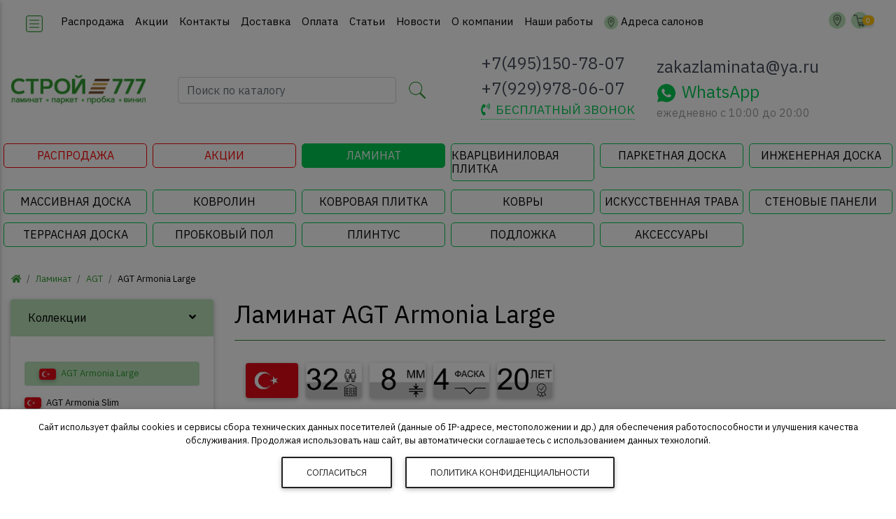

--- FILE ---
content_type: text/html; charset=UTF-8
request_url: https://stroy777.ru/catalog/laminate/agt/agt-armonia-large/
body_size: 18305
content:
<!doctype html>
<html lang="ru" class="bbackground">
<head>
  <meta charset="utf-8">
  <meta name="viewport" content="width=device-width, initial-scale=1, shrink-to-fit=no">
  <meta http-equiv="X-UA-Compatible" content="IE=edge">
  <link href="/index.css" rel="stylesheet" type="text/css">
  <link href="https://stroy777.ru/images/favicon.ico" rel="icon" type="image/x-icon">
  <link href="https://stroy777.ru/images/favicon.ico" rel="shortcut icon" type="image/x-icon">
  <meta name="description" content="Коллекция ламината AGT Armonia (Natura) Large представляет собой эстетическое решение, которое пропитано особым колоритом. Линейка включает модели, отличающиеся уютными цветовыми решениями - фактурой сосны, рустикальным тиснением поверхности.">
  <title>Купить ламинат AGT Armonia (Natura) Large Турция 32 класс недорого в Москве</title>
  <script type="text/javascript" src="/js/yall-2.2.0.min.js"></script>   <script>
    document.addEventListener("DOMContentLoaded", yall);
  </script>
</head>
<body class="hidden-sn bbackground">
  <header class="header" id="top">
<div id="slide-out" class="side-nav ibackground text-dark" style="min-width: 290px; transform: translateX(-100%)">
  <ul class="custom-scrollbar list-unstyled" style="max-height: 100vh; overflow-y: auto; overflow-x: hidden; padding-bottom: 60px">
    <li>
      <a href="/">
        <div class="waves-light waves-effect text-center">
          <picture>
            <source srcset="https://stroy777.ru/images/logo.webp" type="image/webp">
            <img height="30" src="https://stroy777.ru/images/logo.png" alt="Логотип сайта Stroy777">
          </picture>
        </div>
      </a>
    </li>
        <li>
          <li>
      <ul class="collapsible collapsible-accordion">

                  <li>
            <a class="collapsible-header waves-effect arrow-r text-dark">
              <i class="fas fa-archive"></i> КАТАЛОГ<i class="fas fa-angle-down rotate-icon"></i>
            </a>
            <div class="collapsible-body">
              <ul>
                                  <li>
                    <a href="https://stroy777.ru/catalog/laminate/" title="Ламинат - купить недорого в интернет-магазине Stroy777 в Москве." class="waves-effect text-uppercasen text-dark">
                      Ламинат                    </a>
                  </li>
                                  <li>
                    <a href="https://stroy777.ru/catalog/vinilovaya-plitka/" title="Кварц Виниловая Плитка, Виниловый Ламинат. Цена. Купить Недорого в Москве" class="waves-effect text-uppercasen text-dark">
                      Кварцвиниловая плитка                    </a>
                  </li>
                                  <li>
                    <a href="https://stroy777.ru/catalog/parketnaya-doska/" title="Паркетная доска - купить в интернет магазине Stroy777 в Москве" class="waves-effect text-uppercasen text-dark">
                      Паркетная доска                    </a>
                  </li>
                                  <li>
                    <a href="https://stroy777.ru/catalog/ingenernaya-doska/" title="Инженерная доска - купить в магазине Ламинат и Паркет Строй777 в Москве" class="waves-effect text-uppercasen text-dark">
                      Инженерная доска                    </a>
                  </li>
                                  <li>
                    <a href="https://stroy777.ru/catalog/doska-massiv/" title="Массивная доска купить недорого в интернет магазине Строй777.ру в Москве." class="waves-effect text-uppercasen text-dark">
                      Массивная доска                    </a>
                  </li>
                                  <li>
                    <a href="https://stroy777.ru/catalog/kovrolin/" title="Ковролин - купить недорого в интернет магазине Строй777.ру в Москве." class="waves-effect text-uppercasen text-dark">
                      Ковролин                    </a>
                  </li>
                                  <li>
                    <a href="https://stroy777.ru/catalog/kovrovaya-plitka/" title="Ковровая плитка - купить недорого в интернет магазине Строй777.ру в Москве." class="waves-effect text-uppercasen text-dark">
                      Ковровая плитка                    </a>
                  </li>
                                  <li>
                    <a href="https://stroy777.ru/catalog/kovry/" title="Ковры купить недорого в интернет магазине Строй777.ру в Москве." class="waves-effect text-uppercasen text-dark">
                      Ковры                    </a>
                  </li>
                                  <li>
                    <a href="https://stroy777.ru/catalog/grass/" title="Искусственная трава - купить недорого в интернет магазине Строй777.ру в Москве." class="waves-effect text-uppercasen text-dark">
                      Искусственная трава                    </a>
                  </li>
                                  <li>
                    <a href="https://stroy777.ru/catalog/wall-panels/" title="Стеновые панели - купить недорого в интернет магазине Stroy777 в Москве." class="waves-effect text-uppercasen text-dark">
                      Стеновые панели                    </a>
                  </li>
                                  <li>
                    <a href="https://stroy777.ru/catalog/terrasnaya-doska/" title="Террасная доска - купить недорого в интернет магазине Stroy777 в Москве." class="waves-effect text-uppercasen text-dark">
                      Террасная доска                    </a>
                  </li>
                                  <li>
                    <a href="https://stroy777.ru/catalog/probkoviy-pol/" title="Пробковый пол - купить недорого в интернет магазине Stroy777 в Москве." class="waves-effect text-uppercasen text-dark">
                      Пробковый пол                    </a>
                  </li>
                                  <li>
                    <a href="https://stroy777.ru/catalog/plintus/" title="Плинтус напольный - купить недорого в интернет магазине Stroy777 в Москве" class="waves-effect text-uppercasen text-dark">
                      Плинтус                    </a>
                  </li>
                                  <li>
                    <a href="https://stroy777.ru/catalog/podlozhka/" title="Подложка под ламинат - купить недорого в магазине Строй777 Москва" class="waves-effect text-uppercasen text-dark">
                      Подложка                    </a>
                  </li>
                                  <li>
                    <a href="https://stroy777.ru/catalog/aksess-for-laminate/" title="Аксессуары для ламината - купить в магазине Строй777 Москва" class="waves-effect text-uppercasen text-dark">
                      Аксессуары                    </a>
                  </li>
                              </ul>
            </div>
          </li>
                                          <li>
                <a href="/menu/gate/" title="Распродажа напольных покрытий в Москве">
                  <buttton class="btn btn-danger btn-sm rounded ml-0" role="button">
                    <i class="fas fa-percent mr-2"></i>РАСПРОДАЖА
                  </buttton>
                </a>
              </li>
                          <li>
                <a href="/menu/actions/" title="Спецпредложения, подарки, скидки на напольные покрытия в Москве">
                  <buttton class="btn btn-warning btn-sm rounded ml-0" role="button">
                    <i class="fas fa-gift mr-2"></i>АКЦИИ
                  </buttton>
                </a>
              </li>
                          <li>
                <a class="collapsible-header text-uppercase text-dark" href="https://stroy777.ru/menu/contact/" title="Контактная информация магазина Ламинат & Паркет Stroy777 Москва" class="waves-effect text-uppercase">Контакты</a>
              </li>
                      <li>
                <a class="collapsible-header text-uppercase text-dark" href="https://stroy777.ru/menu/dostavka/" title="Доставка заказа по Москве и Московской области (ламинат с доставкой)" class="waves-effect text-uppercase">Доставка</a>
              </li>
                      <li>
                <a class="collapsible-header text-uppercase text-dark" href="https://stroy777.ru/menu/oplata/" title="Способы оплаты заказанного товара в магазине Строй777 Москва" class="waves-effect text-uppercase">Оплата</a>
              </li>
                      <li>
                <a class="collapsible-header text-uppercase text-dark" href="https://stroy777.ru/menu/articles/" title="Статьи о ламинате, паркетной доске, виниловой плитке и других напольных покрытиях" class="waves-effect text-uppercase">Статьи</a>
              </li>
                      <li>
                <a class="collapsible-header text-uppercase text-dark" href="https://stroy777.ru/menu/news/" title="Новости магазина Stroy777" class="waves-effect text-uppercase">Новости</a>
              </li>
                      <li>
                <a class="collapsible-header text-uppercase text-dark" href="https://stroy777.ru/menu/company/" title="Магазин Stroy777 Ламинат и Паркет Москва - напольные покрытия по низкой цене" class="waves-effect text-uppercase">О компании</a>
              </li>
                      <li>
                <a class="collapsible-header text-uppercase text-dark" href="https://stroy777.ru/menu/our-works/" title="Наши работы - магазин Stroy777 Ламинат и Паркет Москва" class="waves-effect text-uppercase">Наши работы</a>
              </li>
              </ul>
    </li>
    <li class="border-top mt-3 text-center text-dark">
      <a href="tel:+74951507807" data-toggle="tooltip" title="Нажмите чтобы позвонить в магазин" class="text-dark" style="height: 44px; padding: 0;">
        <span class="size-middlest">
          +7(495)150-78-07        </span>
      </a>
      <a href="tel:+79299780607" data-toggle="tooltip" title="Нажмите чтобы позвонить на мобильный" class="text-dark" style="height: 44px; padding: 0;">
        <span class="size-middlest">
          +7(929)978-06-07        </span>
      </a>
      <button class="mt-2 btn btn-outline-dark btn-sm waves-effect waves-light" data-toggle="modal" data-target="#modalCall">ПЕРЕЗВОНИТЬ?</button>
      <a href="mailto:zakazlaminata@ya.ru" data-toggle="tooltip" title="Напишите нам сообщение" class="text-dark" style="height: 44px; padding: 0;">
        <span class="size-middlest">
          zakazlaminata@ya.ru        </span>
      </a>
      <div class="size-middle">ежедневно c 10:00 до 20:00</div>
      <a href="whatsapp://send?phone=+79299780607" data-toggle="tooltip" title="Напишите сообщение в WhatsApp" class="side-nav-button" style="height: 44px; padding: 0;">
        <button class="btn btn-success btn-sm"><img class="icon-size-small mr-2" src="https://stroy777.ru/images/icons/whatsapp-white-50.png" alt="Сообщение WhatsApp">WhatsApp</button>
      </a>
    </li>
  </ul>
  </div>
    <nav class="navbar fixed-top navbar-toggleable-md navbar-expand-lg scrolling-navbar double-nav navbar-light acolor navbar-top">
      <div class="container-fluid basic">
        <div class="float-left">
          <a href="#" data-activates="slide-out" class="button-collapse">
            <img class="icon-size-big" src="https://stroy777.ru/images/icons/menu-squared-100.png" alt="Меню">
                      </a>
        </div>
        <a class="navbar-brand disp-lg mt-1" href="/" title="Перейти на главную страницу">
          <picture>
            <source srcset="https://stroy777.ru/images/logo.webp" type="image/webp">
            <img height="30" class="ml-2" src="https://stroy777.ru/images/logo.png" alt="Логотип сайта Stroy777">
          </picture>
        </a>
        <div class="collapse navbar-collapse justify-content-center">
    
          <ul class="navbar-nav mr-auto ml-3">
            <li class="nav-item">
              <a href="https://stroy777.ru/menu/gate/" class="nav-link waves-effect waves-light">
                Распродажа              </a>
            </li>
            <li class="nav-item">
              <a href="https://stroy777.ru/menu/actions/" class="nav-link waves-effect waves-light">
                Акции              </a>
            </li>
            <li class="nav-item">
              <a href="https://stroy777.ru/menu/contact/" class="nav-link waves-effect waves-light">
                Контакты              </a>
            </li>
            <li class="nav-item">
              <a href="https://stroy777.ru/menu/dostavka/" class="nav-link waves-effect waves-light">
                Доставка              </a>
            </li>
            <li class="nav-item">
              <a href="https://stroy777.ru/menu/oplata/" class="nav-link waves-effect waves-light">
                Оплата              </a>
            </li>
            <li class="nav-item">
              <a href="https://stroy777.ru/menu/articles/" class="nav-link waves-effect waves-light">
                Статьи              </a>
            </li>
            <li class="nav-item">
              <a href="https://stroy777.ru/menu/news/" class="nav-link waves-effect waves-light">
                Новости              </a>
            </li>
            <li class="nav-item">
              <a href="https://stroy777.ru/menu/company/" class="nav-link waves-effect waves-light">
                О компании              </a>
            </li>
            <li class="nav-item">
              <a href="https://stroy777.ru/menu/our-works/" class="nav-link waves-effect waves-light">
                Наши работы              </a>
            </li>
            <li class="nav-item">
              <a href="/menu/contact/" class="nav-link waves-effect waves-light">
                <img class="icon-size-small pointer mr-1" src="https://stroy777.ru/images/icons/cilrle-marker-50.png" alt="Маркер" title="Адреса салонов">Адреса салонов
              </a>
            </li>
          </ul>
        </div>
        <ul class="nav navbar-nav nav-flex-icons ml-auto">
          <li class="nav-item d-block d-sm-none">
              <div data-toggle="dropdown" aria-haspopup="false" aria-expanded="false" class="icons-sm mr-2 pointer">
                <img class="icon-size-middle" src="https://stroy777.ru/images/icons/cilrle-phonelink-ring-50.png" alt="Телефон магазина">
                              </div>
              <div class="dropdown-menu" style="right: 0;">
                <div class="dropdown-item">
                  <a class="d-block" href="tel:+74951507807" data-toggle="tooltip" title="Нажмите чтобы позвонить в магазин">
                    <h4>
                      7(495)150-78-07                    </h4>
                  </a>
                  <a class="d-block" href="tel:+79299780607" data-toggle="tooltip" title="Позвонить на мобильный магазина">
                    <h4>
                      7(929)978-06-07                    </h4>
                  </a>
                  <a class="d-block" href="whatsapp://send?phone=+79299780607" data-toggle="tooltip" title="Напишите сообщение в WhatsApp">
                    <h4 class="text-success">
                      <img class="icon-size-big mr-2" src="https://stroy777.ru/images/icons/whatsapp-50.png" alt="Сообщение WhatsApp">WhatsApp
                    </h4>
                  </a>
                  <a class="d-block" href="mailto:zakazlaminata@ya.ru" data-toggle="tooltip" title="Напишите нам сообщение">
                    <h4>
                      zakazlaminata@ya.ru                    </h4>
                  </a>
                  <div class="size-middle grey-text">ежедневно c 10:00 до 20:00</div>
                </div>
              </div>
          </li>
          <li class="nav-item icon5">
            <a href="#" class="icons-sm mr-2 icon2"  title="Поиск по товару">
              <img class="icon-size-middle" src="https://stroy777.ru/images/icons/cilrle-search-50.png" alt="Поиск по товару">
                          </a>
          </li>
          <li class="nav-item icon3">
            <a href="#" class="icons-sm mr-2 icon1"  title="Адреса магазинов в Москве">
              <img class="icon-size-middle" src="https://stroy777.ru/images/icons/cilrle-marker-50.png" alt="Адреса магазинов">
                          </a>
          </li>
          <li class="nav-item icon3">
            <a href="https://stroy777.ru/cart/"  title="Перейти в корзину">
              <img class="icon-size-middle" src="https://stroy777.ru/images/icons/cilrle-shopping-cart-50.png" alt="Ваша корзина">
                            <span class="size-small badge badge-amber badge-pill spin-small cartSum">0</span>
            </a>          
          </li>
        </ul>
      </div>
    </nav>
    <div class="container-fluid white text-center py-2 px-0">
      <div class="row d-flex align-items-center basic">
        <div class="middle-logo ml-3">
          <a href="/" title="Перейти на главную старинцу">
            <picture>
              <source srcset="https://stroy777.ru/images/logo_green.webp" type="image/webp">
              <img class="img-fluid my-1" height="45" src="https://stroy777.ru/images/logo_green.png" alt="Логотип сайта Stroy777">
            </picture>
          </a>
        </div>
        <div class="middle-search">          <form class="form-inline justify-content-center bbackground rounded py-3 m-3" method="post" action="/search/">
            <input class="form-control form-control-md mr-3 w-75" type="text" name="search" placeholder="Поиск по каталогу" aria-label="Поиск по каталогу магазина" required>
            <label>
              <img class="icon-size-big pointer" src="https://stroy777.ru/images/icons/search-100.png" alt="Поиск по каталогу" data-toggle="tooltip" title="Поиск по каталогу магазина">
                            <input type="submit" class="hidden">
            </label>  
                      </form>
        </div>
        <div class="middle-phone">
          <div class="d-flex justify-content-center text-left">
            <div class="size-biger">
              <div data-toggle="dropdown" aria-haspopup="false" aria-expanded="false" class="ccolor waves-effect waves-light text-uppercase">
                <div class="mb-2">
                  <div>
                                        <span data-toggle="tooltip" title="Способы связаться с магазином">+7(495)150-78-07</span>
                  </div>
                  <div>
                                        <span data-toggle="tooltip" title="Способы связаться с магазином">+7(929)978-06-07</span>
                  </div>
                </div>  
              </div>
              <div class="size-middle text-center" data-toggle="tooltip" title="Мы перезвоним">
                <a class="link-dotted header-modal waves-effect waves-light text-uppercase text-success" href="#" data-toggle="modal" data-target="#modalCall" style="font-size: 1.1rem;">
                  <i class="fas fa-phone-volume mr-2"></i>бесплатный звонок
                </a>
              </div>
              <div class="dropdown-menu">
                <div class="dropdown-item">
                  <a href="tel:+74951507807" data-toggle="tooltip" title="Нажмите чтобы позвонить в магазин">
                    <h4>+7(495)150-78-07</h4>
                  </a>
                  <a href="tel:+79299780607" data-toggle="tooltip" title="Позвонить на мобильный магазина">
                    <h4>+7(929)978-06-07</h4>
                  </a>
                  <a href="whatsapp://send?phone=+79299780607" data-toggle="tooltip" title="Напишите сообщение в WhatsApp">
                    <h4 class="text-success"><img class="icon-size-big mr-2" src="https://stroy777.ru/images/icons/whatsapp-50.png" alt="Сообщение WhatsApp">WhatsApp</h4>
                  </a>
                  <a class="ccolor" href="mailto:zakazlaminata@ya.ru" data-toggle="tooltip" title="Напишите нам сообщение">
                    <h4>zakazlaminata@ya.ru</h4>
                  </a>
                  <div class="size-middle grey-text">ежедневно c 10:00 до 20:00</div>
                </div>
              </div>
            </div>
          </div>  
        </div>
        <div class="middle-time size-biger">
          <div class="d-flex justify-content-center text-left">
            <div class="size-biger">
              <div>
                 <a class="ccolor" href="mailto:zakazlaminata@ya.ru" data-toggle="tooltip" title="Напишите нам сообщение">zakazlaminata@ya.ru</a>
              </div>
              <div>
                <a href="whatsapp://send?phone=+79299780607" data-toggle="tooltip" title="Напишите сообщение в WhatsApp">
                  <span class="size-biger text-success">
                    <img class="icon-size-big mr-2" src="https://stroy777.ru/images/icons/whatsapp-50.png" alt="Сообщение WhatsApp">WhatsApp
                  </span>
                </a>
              </div>
              <div class="size-middle grey-text mb-2">ежедневно c 10:00 до 20:00</div>
            </div>
          </div>
        </div>
        <div class="middle-icons">
          <div class="icon1 mx-2 d-inline">
            <a href="#" data-toggle="tooltip" title="Адреса магазинов в Москве">
              <img class="icon-size-mega pointer" src="https://stroy777.ru/images/icons/marker-100.png" alt="Адреса магазинов">
                          </a>
          </div>
          <div class="mx-2 d-inline">
            <a href="https://stroy777.ru/cart/" data-toggle="tooltip" title="Корзина с товарами">
              <img class="icon-size-mega" src="https://stroy777.ru/images/icons/shopping-cart-100.png" alt="Корзина с товарами">
                            <span class="badge badge-amber badge-pill spin cartSum">0</span>
            </a>
          </div>
        </div>
        <div class="col-12 search-block">
          <form class="form-inline justify-content-start bbackground rounded py-3 my-3" method="post" action="/search/">
            <input class="form-control form-control-md mx-3 w-75" type="text" name="search" placeholder="Поиск по каталогу" aria-label="Поиск по каталогу магазина" required>
            <label>
              <img class="icon-size-big pointer" src="https://stroy777.ru/images/icons/search-50.png" alt="Поиск по каталогу" data-toggle="tooltip" title="Поиск по каталогу магазина">
                            <input type="submit" class="hidden">
            </label>  
          </form>
        </div>
        <div class="col-12 address-block">
          <div class="row">
            <div class="col-12 col-md-6 col-xl-4 my-1 py-2 rounded">
              <div class="text-left">
                <img class="icon-size-small mr-2" src="https://stroy777.ru/images/icons/marker-50.png" alt="Адрес магазина"><strong>БЦ "West Plaza"</strong><br>Москва, ул. Рябиновая, д. 26, стр. 2, 1 этаж, офис 107<br />м. Озёрная, м. Кунцевская, м. Аминьевская, м. Давыдково<br />пн-пт с 09:00 до 20:00, <span class="text-danger">сб с 10:00 до 20:00, вс с 10:00 до 18:00</span><br><a href="https://stroy777.ru/menu/contact/" title="Подробный адрес магазина в Москве" role="button" class="btn btn-sm btn-mdb-color btn-rounded">Подробнее</a>
              </div>  
            </div>
            <div class="col-12 col-md-6 col-xl-4 my-1 py-2 rounded">
              <div class="text-left">
                <img class="icon-size-small mr-2" src="https://stroy777.ru/images/icons/marker-50.png" alt="Адрес магазина"><strong>ТЦ "Метр Квадратный"</strong><br>Москва, Волгоградский проспект, д. 32, корп. 25, пав 323<br />м. Волгоградский проспект, м. Угрешская<br />пн-пт с 10:00 до 20:00, <span class="text-danger">сб-вс с 10:00 до 19:00</span><br>
                <a href="https://stroy777.ru/menu/contact/" title="Подробный адрес магазина в Москве" class="btn btn-sm btn-mdb-color btn-rounded">Подробнее</a>
              </div>  
            </div>
          </div>  
        </div>
      </div>  
    </div>
<nav class="navbar navbar-expand-lg navbar-dark bbackground basic disp-lg-none" style="box-shadow: none!important;">
  <div class="row">
    <div class="col-md-4 col-lg-3 col-xl-2 mb-1 p-1">
            <a href="/menu/gate/" title="Распродажа ламината в магазине Stroy777! Только актуальная цена на каждый товар! Распродажа ламината каждый день!" class="header-sale__menu">
        <h2 class="m-0 size-middle text-uppercase d-flex align-items-center justify-content-center">
          <!-- <img class="icon-size-small mr-2" src="/images/icons/sale-50.png" alt="Распродажа" /> -->
          Распродажа
        </h2>
      </a>
    </div>
    <div class="col-md-4 col-lg-3 col-xl-2 mb-1 p-1">
            <a href="/menu/actions/" title="Специальные предложения, подарки при покупке, акции в магазине Stroy777" class="header-sale__menu">
        <h2 class="m-0 size-middle text-uppercase d-flex align-items-center justify-content-center">
          <!-- <img class="icon-size-small mr-2" src="/images/icons/discount-50.png" alt="Акции" /> -->
          Акции
        </h2>
      </a>
    </div>
                  <div class="col-md-4 col-lg-3 col-xl-2 mb-1 p-1">
          <a href="https://stroy777.ru/catalog/laminate/" title="Ламинат - купить недорого в интернет-магазине Stroy777 в Москве." class="header__menu header__menu--active">
            <h2 class="m-0 size-middle text-uppercase">
              Ламинат            </h2>
          </a>
        </div>
              <div class="col-md-4 col-lg-3 col-xl-2 mb-1 p-1">
          <a href="https://stroy777.ru/catalog/vinilovaya-plitka/" title="Кварц Виниловая Плитка, Виниловый Ламинат. Цена. Купить Недорого в Москве" class="header__menu">
            <h2 class="m-0 size-middle text-uppercase">
              Кварцвиниловая плитка            </h2>
          </a>
        </div>
              <div class="col-md-4 col-lg-3 col-xl-2 mb-1 p-1">
          <a href="https://stroy777.ru/catalog/parketnaya-doska/" title="Паркетная доска - купить в интернет магазине Stroy777 в Москве" class="header__menu">
            <h2 class="m-0 size-middle text-uppercase">
              Паркетная доска            </h2>
          </a>
        </div>
              <div class="col-md-4 col-lg-3 col-xl-2 mb-1 p-1">
          <a href="https://stroy777.ru/catalog/ingenernaya-doska/" title="Инженерная доска - купить в магазине Ламинат и Паркет Строй777 в Москве" class="header__menu">
            <h2 class="m-0 size-middle text-uppercase">
              Инженерная доска            </h2>
          </a>
        </div>
              <div class="col-md-4 col-lg-3 col-xl-2 mb-1 p-1">
          <a href="https://stroy777.ru/catalog/doska-massiv/" title="Массивная доска купить недорого в интернет магазине Строй777.ру в Москве." class="header__menu">
            <h2 class="m-0 size-middle text-uppercase">
              Массивная доска            </h2>
          </a>
        </div>
              <div class="col-md-4 col-lg-3 col-xl-2 mb-1 p-1">
          <a href="https://stroy777.ru/catalog/kovrolin/" title="Ковролин - купить недорого в интернет магазине Строй777.ру в Москве." class="header__menu">
            <h2 class="m-0 size-middle text-uppercase">
              Ковролин            </h2>
          </a>
        </div>
              <div class="col-md-4 col-lg-3 col-xl-2 mb-1 p-1">
          <a href="https://stroy777.ru/catalog/kovrovaya-plitka/" title="Ковровая плитка - купить недорого в интернет магазине Строй777.ру в Москве." class="header__menu">
            <h2 class="m-0 size-middle text-uppercase">
              Ковровая плитка            </h2>
          </a>
        </div>
              <div class="col-md-4 col-lg-3 col-xl-2 mb-1 p-1">
          <a href="https://stroy777.ru/catalog/kovry/" title="Ковры купить недорого в интернет магазине Строй777.ру в Москве." class="header__menu">
            <h2 class="m-0 size-middle text-uppercase">
              Ковры            </h2>
          </a>
        </div>
              <div class="col-md-4 col-lg-3 col-xl-2 mb-1 p-1">
          <a href="https://stroy777.ru/catalog/grass/" title="Искусственная трава - купить недорого в интернет магазине Строй777.ру в Москве." class="header__menu">
            <h2 class="m-0 size-middle text-uppercase">
              Искусственная трава            </h2>
          </a>
        </div>
              <div class="col-md-4 col-lg-3 col-xl-2 mb-1 p-1">
          <a href="https://stroy777.ru/catalog/wall-panels/" title="Стеновые панели - купить недорого в интернет магазине Stroy777 в Москве." class="header__menu">
            <h2 class="m-0 size-middle text-uppercase">
              Стеновые панели            </h2>
          </a>
        </div>
              <div class="col-md-4 col-lg-3 col-xl-2 mb-1 p-1">
          <a href="https://stroy777.ru/catalog/terrasnaya-doska/" title="Террасная доска - купить недорого в интернет магазине Stroy777 в Москве." class="header__menu">
            <h2 class="m-0 size-middle text-uppercase">
              Террасная доска            </h2>
          </a>
        </div>
              <div class="col-md-4 col-lg-3 col-xl-2 mb-1 p-1">
          <a href="https://stroy777.ru/catalog/probkoviy-pol/" title="Пробковый пол - купить недорого в интернет магазине Stroy777 в Москве." class="header__menu">
            <h2 class="m-0 size-middle text-uppercase">
              Пробковый пол            </h2>
          </a>
        </div>
              <div class="col-md-4 col-lg-3 col-xl-2 mb-1 p-1">
          <a href="https://stroy777.ru/catalog/plintus/" title="Плинтус напольный - купить недорого в интернет магазине Stroy777 в Москве" class="header__menu">
            <h2 class="m-0 size-middle text-uppercase">
              Плинтус            </h2>
          </a>
        </div>
              <div class="col-md-4 col-lg-3 col-xl-2 mb-1 p-1">
          <a href="https://stroy777.ru/catalog/podlozhka/" title="Подложка под ламинат - купить недорого в магазине Строй777 Москва" class="header__menu">
            <h2 class="m-0 size-middle text-uppercase">
              Подложка            </h2>
          </a>
        </div>
              <div class="col-md-4 col-lg-3 col-xl-2 mb-1 p-1">
          <a href="https://stroy777.ru/catalog/aksess-for-laminate/" title="Аксессуары для ламината - купить в магазине Строй777 Москва" class="header__menu">
            <h2 class="m-0 size-middle text-uppercase">
              Аксессуары            </h2>
          </a>
        </div>
        </div>
</nav>    <div class="bbackground mt-2">
      <nav aria-label="breadcrumb">
        <ol class="breadcrumb bbackground basic">
          <li class="breadcrumb-item acolor"><a href="/"><i class="fas fa-home"></i></a></li>
          <li class="breadcrumb-item"><a href="https://stroy777.ru/catalog/laminate/">Ламинат</a></li>
          <li class="breadcrumb-item"><a href="https://stroy777.ru/catalog/laminate/agt/">AGT</a></li>
         
          <li class="breadcrumb-item disp-sm-none">AGT Armonia Large</li>
          
        </ol>
      </nav>
    </div>  
  </header>
  <div id="catalogBlock" class="d-none"></div>  <div id="app" v-cloak class="container-fluid basic" style="min-height: 100vh">
    <div class="row">
      <aside class="col-lg-3 col-12 pt-2 disp-lg-none">
<section class="filtrForm" data-view="collection">
  <form id="filtrForm">
      <div class="accordion mb-2" id="accordionСol">
      <div class="card">
        <div class="card-header alert ibackground" role="tab" data-toggle="collapse" data-target="#collapseThree" aria-expanded="true" aria-controls="collapseThree" id="headingThree">
          <h6 class="mb-0 p-1 pointer">Коллекции<i class="fas fa-angle-down rotate-icon float-right"></i></h6>
        </div>
        <div id="collapseThree" class="collapse show" aria-labelledby="headingThree" data-parent="#accordionСol">
          <div class="card-body filtr_BlockNew">
                          <div>
                <a href="https://stroy777.ru/catalog/laminate/agt/agt-armonia-large/" title="Купить ламинат AGT Armonia (Natura) Large Турция 32 класс недорого в Москве">
                  <h2 class="alert ibackground py-2 size-middler border-bottom">
                    <picture data-toggle="tooltip" title="Производство Турция">
                      <source data-srcset="https://stroy777.ru/images/flags/turkey.webp" type="image/webp">
                      <img src="https://stroy777.ru/images/placeholder.png" class="icon-size-xs rounded mr-1 z-depth-1 lazy" data-srcset="https://stroy777.ru/images/flags/turkey.jpg" data-src="https://stroy777.ru/images/flags/turkey.jpg" alt="Турция">
                    </picture>
                    AGT Armonia Large                  </h2>
                </a>
              </div>
                          <div>
                <a href="https://stroy777.ru/catalog/laminate/agt/agt-armonia-slim/" title="Купить ламинат AGT Armonia (Natura) Slim Турция 33 класс недорого в магазине Строй777 Москва">
                  <h2 class="acolor pb-1 size-middler border-bottom">
                    <picture data-toggle="tooltip" title="Производство Турция">
                      <source data-srcset="https://stroy777.ru/images/flags/turkey.webp" type="image/webp">
                      <img src="https://stroy777.ru/images/placeholder.png" class="icon-size-xs rounded mr-1 z-depth-1 lazy" data-srcset="https://stroy777.ru/images/flags/turkey.jpg" data-src="https://stroy777.ru/images/flags/turkey.jpg" alt="Турция">
                    </picture>
                    AGT Armonia Slim                  </h2>
                </a>
              </div>
                          <div>
                <a href="https://stroy777.ru/catalog/laminate/agt/agt-bering/" title="Ламинат AGT Bering Турция  купить недорого в Москве в магазине Stroy777">
                  <h2 class="acolor pb-1 size-middler border-bottom">
                    <picture data-toggle="tooltip" title="Производство Турция">
                      <source data-srcset="https://stroy777.ru/images/flags/turkey.webp" type="image/webp">
                      <img src="https://stroy777.ru/images/placeholder.png" class="icon-size-xs rounded mr-1 z-depth-1 lazy" data-srcset="https://stroy777.ru/images/flags/turkey.jpg" data-src="https://stroy777.ru/images/flags/turkey.jpg" alt="Турция">
                    </picture>
                    AGT Bering                  </h2>
                </a>
              </div>
                          <div>
                <a href="https://stroy777.ru/catalog/laminate/agt/agt-concept-neo/" title="Купить ламинат AGT Concept Neo Турция 32 класс в магазине Stroy777">
                  <h2 class="acolor pb-1 size-middler border-bottom">
                    <picture data-toggle="tooltip" title="Производство Турция">
                      <source data-srcset="https://stroy777.ru/images/flags/turkey.webp" type="image/webp">
                      <img src="https://stroy777.ru/images/placeholder.png" class="icon-size-xs rounded mr-1 z-depth-1 lazy" data-srcset="https://stroy777.ru/images/flags/turkey.jpg" data-src="https://stroy777.ru/images/flags/turkey.jpg" alt="Турция">
                    </picture>
                    AGT Concept Neo                  </h2>
                </a>
              </div>
                          <div>
                <a href="https://stroy777.ru/catalog/laminate/agt/agt-effect/" title="Купить ламинат AGT Effect 32 класс Турция недорого в Москве в магазине Stroy777">
                  <h2 class="acolor pb-1 size-middler border-bottom">
                    <picture data-toggle="tooltip" title="Производство Турция">
                      <source data-srcset="https://stroy777.ru/images/flags/turkey.webp" type="image/webp">
                      <img src="https://stroy777.ru/images/placeholder.png" class="icon-size-xs rounded mr-1 z-depth-1 lazy" data-srcset="https://stroy777.ru/images/flags/turkey.jpg" data-src="https://stroy777.ru/images/flags/turkey.jpg" alt="Турция">
                    </picture>
                    AGT Effect                  </h2>
                </a>
              </div>
                          <div>
                <a href="https://stroy777.ru/catalog/laminate/agt/agt-effect-elegance-33/" title="Купить ламинат AGT Effect Elegance 12-33 Турция 33 класс недорого в Москве">
                  <h2 class="acolor pb-1 size-middler border-bottom">
                    <picture data-toggle="tooltip" title="Производство Турция">
                      <source data-srcset="https://stroy777.ru/images/flags/turkey.webp" type="image/webp">
                      <img src="https://stroy777.ru/images/placeholder.png" class="icon-size-xs rounded mr-1 z-depth-1 lazy" data-srcset="https://stroy777.ru/images/flags/turkey.jpg" data-src="https://stroy777.ru/images/flags/turkey.jpg" alt="Турция">
                    </picture>
                    AGT Effect Elegance 12-33                  </h2>
                </a>
              </div>
                          <div>
                <a href="https://stroy777.ru/catalog/laminate/agt/agt-effect-elegance/" title="Купить ламинат AGT Effect Elegance 4V Турция 32 класс недорого в Москве в магазине Stroy777">
                  <h2 class="acolor pb-1 size-middler border-bottom">
                    <picture data-toggle="tooltip" title="Производство Турция">
                      <source data-srcset="https://stroy777.ru/images/flags/turkey.webp" type="image/webp">
                      <img src="https://stroy777.ru/images/placeholder.png" class="icon-size-xs rounded mr-1 z-depth-1 lazy" data-srcset="https://stroy777.ru/images/flags/turkey.jpg" data-src="https://stroy777.ru/images/flags/turkey.jpg" alt="Турция">
                    </picture>
                    AGT Effect Elegance 8-32                  </h2>
                </a>
              </div>
                          <div>
                <a href="https://stroy777.ru/catalog/laminate/agt/agt-effect-premium/" title="Купить ламинат AGT Effect Elegance Турция 33 класс недорого в Москве">
                  <h2 class="acolor pb-1 size-middler border-bottom">
                    <picture data-toggle="tooltip" title="Производство Турция">
                      <source data-srcset="https://stroy777.ru/images/flags/turkey.webp" type="image/webp">
                      <img src="https://stroy777.ru/images/placeholder.png" class="icon-size-xs rounded mr-1 z-depth-1 lazy" data-srcset="https://stroy777.ru/images/flags/turkey.jpg" data-src="https://stroy777.ru/images/flags/turkey.jpg" alt="Турция">
                    </picture>
                    AGT Effect Premium                  </h2>
                </a>
              </div>
                          <div>
                <a href="https://stroy777.ru/catalog/laminate/agt/agt-marco-polo/" title="Купить ламинат AGT Marco Polo Турция 32 класс недорого в Москве в магазине Строй777">
                  <h2 class="acolor pb-1 size-middler border-bottom">
                    <picture data-toggle="tooltip" title="Производство Турция">
                      <source data-srcset="https://stroy777.ru/images/flags/turkey.webp" type="image/webp">
                      <img src="https://stroy777.ru/images/placeholder.png" class="icon-size-xs rounded mr-1 z-depth-1 lazy" data-srcset="https://stroy777.ru/images/flags/turkey.jpg" data-src="https://stroy777.ru/images/flags/turkey.jpg" alt="Турция">
                    </picture>
                    AGT Marco Polo                  </h2>
                </a>
              </div>
                          <div>
                <a href="https://stroy777.ru/catalog/laminate/agt/agt-marco-polo-premium/" title="Ламинат AGT Marco Polo Premium Турция  купить недорого в Москве в магазине Stroy777">
                  <h2 class="acolor pb-1 size-middler border-bottom">
                    <picture data-toggle="tooltip" title="Производство Турция">
                      <source data-srcset="https://stroy777.ru/images/flags/turkey.webp" type="image/webp">
                      <img src="https://stroy777.ru/images/placeholder.png" class="icon-size-xs rounded mr-1 z-depth-1 lazy" data-srcset="https://stroy777.ru/images/flags/turkey.jpg" data-src="https://stroy777.ru/images/flags/turkey.jpg" alt="Турция">
                    </picture>
                    AGT Marco Polo Premium                  </h2>
                </a>
              </div>
                          <div>
                <a href="https://stroy777.ru/catalog/laminate/agt/agt-natura-line/" title="Купить ламинат AGT Natura Line Турция 32 класс недорого в магазине Stroy777">
                  <h2 class="acolor pb-1 size-middler border-bottom">
                    <picture data-toggle="tooltip" title="Производство Турция">
                      <source data-srcset="https://stroy777.ru/images/flags/turkey.webp" type="image/webp">
                      <img src="https://stroy777.ru/images/placeholder.png" class="icon-size-xs rounded mr-1 z-depth-1 lazy" data-srcset="https://stroy777.ru/images/flags/turkey.jpg" data-src="https://stroy777.ru/images/flags/turkey.jpg" alt="Турция">
                    </picture>
                    AGT Natura Line                  </h2>
                </a>
              </div>
                          <div>
                <a href="https://stroy777.ru/catalog/laminate/agt/agt-natura-select/" title="Купить ламинат AGT Natura Select Турция 32 класс в магазине Stroy777 Москва">
                  <h2 class="acolor pb-1 size-middler border-bottom">
                    <picture data-toggle="tooltip" title="Производство Турция">
                      <source data-srcset="https://stroy777.ru/images/flags/turkey.webp" type="image/webp">
                      <img src="https://stroy777.ru/images/placeholder.png" class="icon-size-xs rounded mr-1 z-depth-1 lazy" data-srcset="https://stroy777.ru/images/flags/turkey.jpg" data-src="https://stroy777.ru/images/flags/turkey.jpg" alt="Турция">
                    </picture>
                    AGT Natura Select                  </h2>
                </a>
              </div>
                          <div>
                <a href="https://stroy777.ru/catalog/laminate/agt/agt-natura-ultra-line/" title="Купить ламинат AGT Natura Ultra Line Турция 33 класс дешево в магазине Stroy777 Москва">
                  <h2 class="acolor pb-1 size-middler border-bottom">
                    <picture data-toggle="tooltip" title="Производство Турция">
                      <source data-srcset="https://stroy777.ru/images/flags/turkey.webp" type="image/webp">
                      <img src="https://stroy777.ru/images/placeholder.png" class="icon-size-xs rounded mr-1 z-depth-1 lazy" data-srcset="https://stroy777.ru/images/flags/turkey.jpg" data-src="https://stroy777.ru/images/flags/turkey.jpg" alt="Турция">
                    </picture>
                    AGT Natura Ultra Line                  </h2>
                </a>
              </div>
                          <div>
                <a href="https://stroy777.ru/catalog/laminate/agt/agt-pruva/" title="Ламинат AGT Pruva Турция  купить недорого в Москве в магазине Stroy777">
                  <h2 class="acolor pb-1 size-middler border-bottom">
                    <picture data-toggle="tooltip" title="Производство Турция">
                      <source data-srcset="https://stroy777.ru/images/flags/turkey.webp" type="image/webp">
                      <img src="https://stroy777.ru/images/placeholder.png" class="icon-size-xs rounded mr-1 z-depth-1 lazy" data-srcset="https://stroy777.ru/images/flags/turkey.jpg" data-src="https://stroy777.ru/images/flags/turkey.jpg" alt="Турция">
                    </picture>
                    AGT Pruva                  </h2>
                </a>
              </div>
                          <div>
                <a href="https://stroy777.ru/catalog/laminate/agt/agt-spark/" title="Купить ламинат AGT Spark DESIGN by Defne Koz Турция 32 класс недорого в Москве">
                  <h2 class="acolor pb-1 size-middler border-bottom">
                    <picture data-toggle="tooltip" title="Производство Турция">
                      <source data-srcset="https://stroy777.ru/images/flags/turkey.webp" type="image/webp">
                      <img src="https://stroy777.ru/images/placeholder.png" class="icon-size-xs rounded mr-1 z-depth-1 lazy" data-srcset="https://stroy777.ru/images/flags/turkey.jpg" data-src="https://stroy777.ru/images/flags/turkey.jpg" alt="Турция">
                    </picture>
                    AGT Spark                  </h2>
                </a>
              </div>
                      </div>
        </div>
      </div>
    </div>
      <div class="card mb-2">
      <h6 class="alert ibackground text-center m-0">Покупатели выбирают</h6>
      <div class="card-body">
                  <a href="https://stroy777.ru/podbor/laminate-tolshina-10mm" title="Купить ламинат 10 мм по низкой цене в Москве. Интернет-магазин Stroy777">
            <span class="chip ibackground text-dark mr-1" style="margin: 0">
              10 мм            </span>
          </a>
                  <a href="https://stroy777.ru/podbor/laminate-tolshina-12mm" title="Купить ламинат 12 мм по низкой цене в Москве. Интернет-магазин Stroy777">
            <span class="chip ibackground text-dark mr-1" style="margin: 0">
              12 мм            </span>
          </a>
                  <a href="https://stroy777.ru/podbor/laminate-tolshina-8mm" title="Купить ламинат 8 мм по низкой цене в Москве. Интернет-магазин Stroy777">
            <span class="chip ibackground text-dark mr-1" style="margin: 0">
              8 мм            </span>
          </a>
                  <a href="https://stroy777.ru/podbor/laminate-bez-faski" title="Купить ламинат без фаски по низкой цене в Москве. Интернет-магазин Stroy777">
            <span class="chip ibackground text-dark mr-1" style="margin: 0">
              без фаски            </span>
          </a>
                  <a href="https://stroy777.ru/podbor/laminate-color-beliy" title="Купить ламинат белого цвета по низкой цене в Москве. Интернет-магазин Stroy777">
            <span class="chip ibackground text-dark mr-1" style="margin: 0">
              белый            </span>
          </a>
                  <a href="https://stroy777.ru/podbor/laminate-venge" title="Купить ламинат цвета венге по низкой цене в Москве. Интернет-магазин Stroy777">
            <span class="chip ibackground text-dark mr-1" style="margin: 0">
              венге            </span>
          </a>
                  <a href="https://stroy777.ru/podbor/laminate-vlagostoykiy" title="Купить в влагостойкий ламинат по низкой цене в Москве. Интернет-магазин Stroy777">
            <span class="chip ibackground text-dark mr-1" style="margin: 0">
              влагостойкий            </span>
          </a>
                  <a href="https://stroy777.ru/podbor/laminate-vodostoykiy" title="Купить в водостойкий ламинат по низкой цене в Москве. Интернет-магазин Stroy777">
            <span class="chip ibackground text-dark mr-1" style="margin: 0">
              водостойкий            </span>
          </a>
                  <a href="https://stroy777.ru/podbor/laminate-germany" title="Купить немецкий ламинат по низкой цене в Москве. Интернет-магазин Stroy777">
            <span class="chip ibackground text-dark mr-1" style="margin: 0">
              Германия            </span>
          </a>
                  <a href="https://stroy777.ru/podbor/laminate-glantseviy" title="Глянцевый ламинат: купить ламинат с глянцевой поверхностью в Москве. Интернет-магазин Stroy777">
            <span class="chip ibackground text-dark mr-1" style="margin: 0">
              глянцевый            </span>
          </a>
                  <a href="https://stroy777.ru/podbor/laminate-dlya-vanny" title="Купить ламинат для ванны по низкой цене в Москве. Интернет-магазин Stroy777">
            <span class="chip ibackground text-dark mr-1" style="margin: 0">
              для ванны            </span>
          </a>
                  <a href="https://stroy777.ru/podbor/laminate-dub" title="Ламинат дуб купить по низкой цене в Москве. Интернет-магазин Stroy777">
            <span class="chip ibackground text-dark mr-1" style="margin: 0">
              дуб            </span>
          </a>
                  <a href="https://stroy777.ru/podbor/laminate-picture-parket" title="Купить ламинат елочкой по низкой цене в Москве. Интернет-магазин Stroy777">
            <span class="chip ibackground text-dark mr-1" style="margin: 0">
              елочкой            </span>
          </a>
                  <a href="https://stroy777.ru/podbor/laminate-zamkoviy" title="Купить замковый ламинат по низкой цене в Москве. Интернет-магазин Stroy777">
            <span class="chip ibackground text-dark mr-1" style="margin: 0">
              замковый            </span>
          </a>
                  <a href="https://stroy777.ru/podbor/laminate-kommercheskij" title="Купить коммерческий ламинат по низкой цене в Москве. Интернет-магазин Stroy777">
            <span class="chip ibackground text-dark mr-1" style="margin: 0">
              коммерческий            </span>
          </a>
                  <a href="https://stroy777.ru/podbor/laminate-matoviy" title="Матовый ламинат: купить ламинат с матовой поверхностью в Москве. Интернет-магазин Stroy777">
            <span class="chip ibackground text-dark mr-1" style="margin: 0">
              матовый            </span>
          </a>
                  <a href="https://stroy777.ru/podbor/laminate-s-faskoy" title="Купить ламинат с фаской по низкой цене в Москве. Интернет-магазин Stroy777">
            <span class="chip ibackground text-dark mr-1" style="margin: 0">
              с фаской            </span>
          </a>
                  <a href="https://stroy777.ru/podbor/laminate-color-seriy" title="Купить ламинат серого цвета по низкой цене в Москве. Интернет-магазин Stroy777">
            <span class="chip ibackground text-dark mr-1" style="margin: 0">
              серый            </span>
          </a>
              </div>
    </div>
    <input type="hidden" id="catFiltr" value="1">
</form>
</section>
  <section>
        <a href="tel:79299780607" title="Скидки на немецкий ламинат">
      <div class="card mb-3 animated fadeInUp z-depth-1-half">
        <div class="view overlay zoom pointer">
          <img src="/images/actions/laminate-germany-sale.webp" class="card-img-top" alt="Ламинат Германия скидка">
          <div class="mask rgba-white-slight"></div>
        </div>
      </div>
    </a>
          <a href="https://stroy777.ru/actions/skidka-focus-floor/" title="Паркетная доска Focus Floor распродажа декоров из дуба и ясеня. Специальные цены!">
        <div class="card mb-2">           <div class="view overlay zoom pointer">
            <picture>
              <source data-srcset="https://stroy777.ru/images/actions/skidka-focus-floor.webp" type="image/webp">
              <img src="https://stroy777.ru/images/placeholder.png" class="card-img-top lazy" data-srcset="https://stroy777.ru/images/actions/skidka-focus-floor.jpg" data-src="https://stroy777.ru/images/actions/skidka-focus-floor.jpg" alt="Распродажа декоров Focus Floor">
            </picture>
            <div class="mask rgba-white-slight"></div>
          </div>
                  </div>
      </a>
          <a href="https://stroy777.ru/actions/damyfloor-podlozhka-v-podarok/" title="Подарок при покупке SPC виниловой плитки Damy Floor в магазине Stroy777">
        <div class="card mb-2">           <div class="view overlay zoom pointer">
            <picture>
              <source data-srcset="https://stroy777.ru/images/actions/damyfloor-podlozhka-v-podarok.webp" type="image/webp">
              <img src="https://stroy777.ru/images/placeholder.png" class="card-img-top lazy" data-srcset="https://stroy777.ru/images/actions/damyfloor-podlozhka-v-podarok.jpg" data-src="https://stroy777.ru/images/actions/damyfloor-podlozhka-v-podarok.jpg" alt="Damy Floor подложка в подарок">
            </picture>
            <div class="mask rgba-white-slight"></div>
          </div>
                  </div>
      </a>
          <a href="https://stroy777.ru/actions/skidka-alixfloor/" title="Только до 30.06.2025 можно купить со скидкой бельгийский ламинат и паркетную доску AlixFloor">
        <div class="card mb-2">           <div class="view overlay zoom pointer">
            <picture>
              <source data-srcset="https://stroy777.ru/images/actions/skidka-alixfloor.webp" type="image/webp">
              <img src="https://stroy777.ru/images/placeholder.png" class="card-img-top lazy" data-srcset="https://stroy777.ru/images/actions/skidka-alixfloor.jpg" data-src="https://stroy777.ru/images/actions/skidka-alixfloor.jpg" alt="Ламинат AlixFloor">
            </picture>
            <div class="mask rgba-white-slight"></div>
          </div>
                  </div>
      </a>
      </section>
  <section>
    <h4 class="alert ibackground text-dark my-2">
      <i class="fas fa-newspaper"></i>
      Полезная информация
    </h4>
    <div class="white">
              <a href="https://stroy777.ru/articles/vybor-klassa-laminata" title="Какие классы ламината бывают">
          <div class="p-3">
            <picture>
              <source data-srcset="https://stroy777.ru/images/articles/vybor-klassa-laminata.webp" type="image/webp">
              <img src="https://stroy777.ru/images/placeholder.png" class="article-img rounded-circle float-left mr-3 mr-3 lazy" data-srcset="https://stroy777.ru/images/articles/vybor-klassa-laminata.jpg" data-src="https://stroy777.ru/images/articles/vybor-klassa-laminata.jpg" alt="Выбор класса ламината">
            </picture>
            <h5 class="ecolor size-middle">Выбор класса ламината</h5>
            <p class="acolor text-justify size-middler">Чтобы подобрать качественное напольное покрытие, которое соответствовало бы условиям помещения, следует внимательно ознакомиться с характеристиками, приводимыми в рекламных изданиях.</p>
          </div>
        </a>
        <hr class="ecolor">
              <a href="https://stroy777.ru/articles/vidy-laminirovannogo-pokrytiya-i-ikh-struktura" title="Структура ламината, основные слои и варианты изготовления">
          <div class="p-3">
            <picture>
              <source data-srcset="https://stroy777.ru/images/articles/vidy-laminirovannogo-pokrytiya-i-ikh-struktura.webp" type="image/webp">
              <img src="https://stroy777.ru/images/placeholder.png" class="article-img rounded-circle float-right ml-3 mr-3 lazy" data-srcset="https://stroy777.ru/images/articles/vidy-laminirovannogo-pokrytiya-i-ikh-struktura.jpg" data-src="https://stroy777.ru/images/articles/vidy-laminirovannogo-pokrytiya-i-ikh-struktura.jpg" alt="Виды ламинированного покрытия и их структура">
            </picture>
            <h5 class="ecolor size-middle">Виды ламинированного покрытия и их структура</h5>
            <p class="acolor text-justify size-middler">Поговорим о ламинате, рассмотрим основные слои, оценим варианты изготовления. Эта информация поможет выбрать более качественное и надёжное напольное покрытие</p>
          </div>
        </a>
        <hr class="ecolor">
              <a href="https://stroy777.ru/articles/znaki-ehkomarkirovki" title="Что означает знак экомаркировки Голубой Ангел?">
          <div class="p-3">
            <picture>
              <source data-srcset="https://stroy777.ru/images/articles/znaki-ehkomarkirovki.webp" type="image/webp">
              <img src="https://stroy777.ru/images/placeholder.png" class="article-img rounded-circle float-left mr-3 mr-3 lazy" data-srcset="https://stroy777.ru/images/articles/znaki-ehkomarkirovki.jpg" data-src="https://stroy777.ru/images/articles/znaki-ehkomarkirovki.jpg" alt="Знаки экомаркировки">
            </picture>
            <h5 class="ecolor size-middle">Знаки экомаркировки</h5>
            <p class="acolor text-justify size-middler">В данной статье раскроем тему экомаркировки. Поговорим о знаке Голубой Ангел, области применения, видах и спецификации.</p>
          </div>
        </a>
        <hr class="ecolor">
              <a href="https://stroy777.ru/articles/ot-chego-zavisit-tsena-laminata" title="От чего зависит цена ламината: 3 главных фактора">
          <div class="p-3">
            <picture>
              <source data-srcset="https://stroy777.ru/images/articles/ot-chego-zavisit-tsena-laminata.webp" type="image/webp">
              <img src="https://stroy777.ru/images/placeholder.png" class="article-img rounded-circle float-right ml-3 mr-3 lazy" data-srcset="https://stroy777.ru/images/articles/ot-chego-zavisit-tsena-laminata.jpg" data-src="https://stroy777.ru/images/articles/ot-chego-zavisit-tsena-laminata.jpg" alt="От чего зависит цена ламината">
            </picture>
            <h5 class="ecolor size-middle">От чего зависит цена ламината</h5>
            <p class="acolor text-justify size-middler">Если вы хотите сэкономить на покупке ламината, читайте нашу статью. В ней вы найдете перечень факторов, влияющих на цену и качество напольного покрытия.</p>
          </div>
        </a>
        <hr class="ecolor">
            <div class="text-center pb-2">
        <a href="https://stroy777.ru/menu/articles/" data-toggle="tooltip" title="Полезная информация о напольных покрытиях" class="btn btn-mdb-color btn-sm waves-effect waves-white">Почитать еще</a>
      </div>
    </div>
  </section>
<section class="mb-2">
  <h4 class="alert ibackground text-dark my-2">
    <i class="far fa-question-circle mr-2"></i>
    Вопрос-ответ
  </h4>
  <div class="white">
    <div class="pb-2">
      <h3 class="white-text ibackground text-dark size-middle p-2"><img class="icon-size-middle mr-2" src="https://stroy777.ru/images/icons/inquiry-50.png" alt="Вопрос">Нужна информация по эксплуатации и допуску с максимальной температурой нагрева с водяными тёплыми полами (котедж отапливается только водяными тёплыми полами, которые убраны в стяжку, на данной стяжке будет лежать эта виниловая плитка)</h5>
        <p class="acolor size-middler text-justify m-2"><img class="icon-size-middle mr-2" src="https://stroy777.ru/images/icons/communicate-50.png" alt="Ответ"><a href="/catalog/vinilovaya-plitka/wonderful-vinyl-floor/" title="Купить недорого в Москве виниловые полы Wonderful Vinyl Floor">Кварц-виниловая плитка WVFloor</a> выдерживает перепады температур от - 20 до +27 С. При более низкой температуре плитка становится менее гибкой и под воздействием ее можно разломить. В условиях высокой температуры материал становится более мягким.<br>
          Кварц-виниловую плитку можно использовать со всеми видами теплых полов. Кроме того, необходимо соблюдать температурный режим - поверхность плитки ПВХ не должна превышать +27°С (под воздействием высокой температуры кварц-виниловая плитка размягчается), не соблюдение данного условия приведет к аннулированию гарантии.
        </p>
    </div>
    <div class="pb-2">
      <h3 class="white-text ibackground text-dark size-middle p-2"><img class="icon-size-middle mr-2" src="https://stroy777.ru/images/icons/inquiry-50.png" alt="Вопрос">Что вы можете сказать о ламинате 31 класса, как профессионал. Стоит его покупать или нет, дайте, пожалуйста свой отзыв.</h5>
        <p class="acolor size-middler text-justify m-2"><img class="icon-size-middle mr-2" src="https://stroy777.ru/images/icons/communicate-50.png" alt="Ответ">Наши отзывы о ламинате 31 класса следующие:
        <ol class="acolor size-middler text-justify ml-4 mr-2">
          <li>Не надо ни в коем случае говорить, что это плохой ламинат. Это не правда.</li>
          <li>Ламинат 31 класса лучше использовать для спальных зон, гардеробных и в других помещениях при небольшой проходимости. Тогда он прослужит дольше.</li>
          <li>Имейте в виду, что дома он прослужит до 6 лет, в дальнейшем его лучше заменить на новый.</li>
        </ol>
        </p>
    </div>
    <div class="pb-2">
      <h3 class="white-text ibackground text-dark size-middle p-2"><img class="icon-size-middle mr-2" src="https://stroy777.ru/images/icons/inquiry-50.png" alt="Вопрос">Хочу купить ламинат для кухни. Целесообразно ли это?</h5>
        <p class="acolor size-middler text-justify m-2"><img class="icon-size-middle mr-2" src="https://stroy777.ru/images/icons/communicate-50.png" alt="Ответ">Да, конечно. Вы можете использовать для кухни любой ламинат 32 и 33 классов, но, желательно, с влагостойкой пропиткой и с восковой пропиткой замков. Также можно загерметизировать швы герметиком для ламината. Это сократит попадание влаги в щели, что скажется на сроке службы вашего пола. При этом герметик не склеивает доски, а только, предотвращает попадание влаги и грязи.</p>
    </div>
    <div class="pb-2">
      <h3 class="white-text ibackground text-dark size-middle p-2"><img class="icon-size-middle mr-2" src="https://stroy777.ru/images/icons/inquiry-50.png" alt="Вопрос">Возник спор, можно ли крепить мебель к ламинату?</h5>
        <p class="acolor size-middler text-justify m-2"><img class="icon-size-middle mr-2" src="https://stroy777.ru/images/icons/communicate-50.png" alt="Ответ">Нет, нельзя. Ламинат крепится бесклеевым способом, то есть доски ламината скреплены между собой только замками. Постоянная нагрузка на пол ложится, в первую очередь, на замковую систему. Если вы закрепляете на одном ряде ламината стойки, то нагрузка на замки этого ряда у вас увеличивается многократно. Замки на месте стыков со временем просто вылетят и пол будет испорчен. Единственное, что можно делать, это закреплять на ламинате легкие конструкции, например, направляющие рельсы, и то, если длина шурупов, которые держат рельсы, короче чем толщина доски.</p>
    </div>
    <div class="pb-2">
      <h3 class="white-text ibackground text-dark size-middle p-2"><img class="icon-size-middle mr-2" src="https://stroy777.ru/images/icons/inquiry-50.png" alt="Вопрос">Можно ли в качестве основания использовать пол со старым линолеумом?</h5>
        <p class="acolor size-middler text-justify m-2"><img class="icon-size-middle mr-2" src="https://stroy777.ru/images/icons/communicate-50.png" alt="Ответ">Конечно можно. Ламинат монтируется на любое ровное сухое основание. Если ваш старый пол с линолеумом прочный, черновой пол не сгнил и не болтается, то тогда вы совершенно спокойно можете произвести укладку нового ламината. Самый недорогой способ укладки ламината, это положить его на пол с линолеумом.</p>
    </div>
    <div class="pb-2">
      <h3 class="white-text ibackground text-dark size-middle p-2"><img class="icon-size-middle mr-2" src="https://stroy777.ru/images/icons/inquiry-50.png" alt="Вопрос">Отчего зависит цена на ламинат? Почему один ламинат стоит 100 руб. метр, другой 200 или 900?</h5>
        <p class="acolor size-middler text-justify m-2"><img class="icon-size-middle mr-2" src="https://stroy777.ru/images/icons/communicate-50.png" alt="Ответ">Цены на ламинат зависят от нескольких основных причин:<br>
          1. <strong class="font-weight-bold">Класс ламината</strong>. От класса ламината зависит гарантийный срок эксплуатации вашего нового пола и, соотетственно, на различные классы ламината тратятся разные по качеству материалы и затрачиваются различные производственные мощности. Ламинат 31 класса обладает тонкой доской без дополнительного усиления основы, без влагостойкой пропитки. Защитная ламинированная меламиновая плитка ( то есть сам "ламинат") тонкий, без укрепляющих графитовых компонентов и т.д. Соответственно качество ламината 33 класса на порядок выше. Для его производства используются усиленные плиты, изготовленные методом высокого давления, ламинированный слой обладает антитатическими и укрепляющими графитовыми добавками, и служит такой пол не менее 20 лет.<br>
          2. <strong class="font-weight-bold">Производитель ламината</strong>. Раскрученный немецкий Tarkett будет стоить на 20% дороже менее известного австрийского Kaindl, хотя качество ламината у них примерно одинаковое, разнятся только технические нюансы коллекций.<br>
          3. <strong class="font-weight-bold">Цена зависит также от толщины доски</strong>. Ламинат 7 мм дешевле ламината 12 мм, но укладка такого пола сопряжена с большими трудностями.<br>
          4. <strong class="font-weight-bold">Цена ламината также зависит от текстуры доски</strong>. Если доска гладкая, как у 31 класса, готовый продукт стоит дешевле, если на доске выделены каждый сучок, каждая трещинка или древесное кольцо, то это означает, что доска прошла дополнительную дорогостоящую производственную обработку и стоить такой ламинат будет дороже. Но по красоте, опять же, он на порядок опередит своих гладких "собратьев".</p>
    </div>
      </div>
</section>
      </aside>
      <main class="col-lg-9 col-12 pt-2">
<section class="white">
  <div class="row">
    <div class="col-12">
      <h1>
        Ламинат AGT Armonia Large      </h1>
      <hr class="dbackground">
    </div>
    <div class="col-12 text-left">
      <div class="p-3">
                  <picture data-toggle="tooltip" title="Производство: Турция">
            <source data-srcset="https://stroy777.ru/images/flags/turkey.webp" type="image/webp">
            <img src="https://stroy777.ru/images/placeholder.png" class="icon-size-col rounded mr-2 z-depth-1 lazy" data-srcset="https://stroy777.ru/images/flags/turkey.jpg" data-src="https://stroy777.ru/images/flags/turkey.jpg" alt="">
          </picture>
                  <picture data-toggle="tooltip" title="Износостойкость: 32 класс">
            <source data-srcset="https://stroy777.ru/images/class/32.webp" type="image/webp">
            <img src="https://stroy777.ru/images/placeholder.png" class="icon-size-col rounded mr-2 z-depth-1 lazy" data-srcset="https://stroy777.ru/images/class/32.png" data-src="https://stroy777.ru/images/class/32.png" alt="">
          </picture>
                  <picture data-toggle="tooltip" title="Толщина доски: 8 мм">
            <source data-srcset="https://stroy777.ru/images/tolshina/8-mm.webp" type="image/webp">
            <img src="https://stroy777.ru/images/placeholder.png" class="icon-size-col rounded mr-2 z-depth-1 lazy" data-srcset="https://stroy777.ru/images/tolshina/8-mm.png" data-src="" alt="8 мм">
          </picture>
                  <picture data-toggle="tooltip" title="Фаска: четырёхсторонняя">
            <source data-srcset="https://stroy777.ru/images/faska/4-faska.webp" type="image/webp">
            <img src="https://stroy777.ru/images/placeholder.png" class="icon-size-col rounded mr-2 z-depth-1 lazy" data-srcset="https://stroy777.ru/images/faska/4-faska.png" data-src="https://stroy777.ru/images/faska/4-faska.png" alt="четырёхсторонняя">
          </picture>
                  <picture data-toggle="tooltip" title="Гарантия: 20 лет">
            <source data-srcset="" type="image/webp">
            <img src="https://stroy777.ru/images/placeholder.png" class="icon-size-col rounded mr-2 z-depth-1 lazy" data-srcset="https://stroy777.ru/images/garanty/20.png" data-src="https://stroy777.ru/images/garanty/20.png" alt="20 лет">
          </picture>
                </div>
    </div>
          <div class="col-12 text-left mb-3">
        <h5 class="alert alert-danger mb-3"><i class="fas fa-bullhorn text-danger mr-2"></i>Акция! </h5>
        <h5 class="mb-3 ml-3 ccolor">
          Выгодное предложение:
<div class="text-black"><i class="fas fa-hand-holding-usd bi bi-percent text-danger mr-2 me-2"></i>Специальная скидка!</div>        </h5>
        <div class="ml-3">Стоимость указана за наличный расчёт. Предложение действительно до окончания складского запаса. Наличие товара и способы получения подарков можно уточнить у менеджеров магазина. Дополнительные скидки и акции не суммируются.</div>
      </div>
      </div>
</section>
<section>
  <div class="row">
    <div class="col-12">
      <ul class="nav nav-tabs md-tabs nav-justified bbackground mx-0" role="tablist">
                  <li class="nav-item">
            <a class="nav-link size-middle active show" data-toggle="tab" href="#tovar-block" role="tab" aria-selected="true">Товары</a>
          </li>
                <li class="nav-item">
          <a class="nav-link size-middle " data-toggle="tab" href="#about-block" role="tab" aria-selected="true">Характеристики</a>
        </li>
      </ul>
      <div class="tab-content">
                  <div class="tab-pane fade in active show" id="tovar-block" role="tabpanel">
            <div class="row">
              <div class="col-xl-3 col-md-4 col-sm-6 col-12 mb-4">
  <a href="https://stroy777.ru/tovar/laminate-agt-armonia-large-PRK-301-sorento/" title="Ламинат AGT Armonia Large PRK 301 Соренто">
    <div class="card card-ecommerce">
      <div class="card-size-img mt-2 text-center">
        <picture>
          <source data-srcset="" type="image/webp">
          <img src="https://stroy777.ru/images/placeholder.png" class="tovar-img z-depth-1 rounded lazy img-fluid" data-srcset="https://stroy777.ru/images/tovar/mini_img/laminate-agt-armonia-large-PRK-301-sorento_0s.jpg" data-src="https://stroy777.ru/images/tovar/mini_img/laminate-agt-armonia-large-PRK-301-sorento_0s.jpg" alt="Ламинат AGT Armonia Large PRK 301 Соренто">
        </picture>
      </div>
      <div class="card-body">
        <div class="card-title card-size-small mb-3">
          <h6 class="tovar__text-truncate">PRK 301 Соренто</h6>
          <div class="acolor">Ламинат AGT Armonia Large</div>
        </div>
        <div class="card-size-middle">
          <picture data-toggle="tooltip" title="Производство: Турция">
            <source data-srcset="https://stroy777.ru/images/flags/turkey.webp" type="image/webp">
            <img src="https://stroy777.ru/images/placeholder.png" class="icon-size-middler rounded mr-1 mb-1 z-depth-1 lazy" data-srcset="https://stroy777.ru/images/flags/turkey.jpg" data-src="https://stroy777.ru/images/flags/turkey.jpg" alt="Турция">
          </picture>
                      <picture data-toggle="tooltip" title="Износостойкость: 32 класс">
              <source data-srcset="https://stroy777.ru/images/class/32.webp" type="image/webp">
              <img src="https://stroy777.ru/images/placeholder.png" class="icon-size-middler rounded mr-1 mb-1 z-depth-1 lazy" data-srcset="https://stroy777.ru/images/class/32.png" data-src="https://stroy777.ru/images/class/32.png" alt="32 класс">
            </picture>
                      <picture data-toggle="tooltip" title="Толщина доски: 8">
              <source data-srcset="https://stroy777.ru/images/tolshina/8-mm.webp" type="image/webp">
              <img src="https://stroy777.ru/images/placeholder.png" class="icon-size-middler rounded mr-1 mb-1 z-depth-1 lazy" data-srcset="https://stroy777.ru/images/tolshina/8-mm.png" data-src="https://stroy777.ru/images/tolshina/8-mm.png" alt="8">
            </picture>
                      <picture data-toggle="tooltip" title="Фаска: четырёхсторонняя">
              <source data-srcset="https://stroy777.ru/images/faska/4-faska.webp" type="image/webp">
              <img src="https://stroy777.ru/images/placeholder.png" class="icon-size-middler rounded mr-1 mb-1 z-depth-1 lazy" data-srcset="https://stroy777.ru/images/faska/4-faska.png" data-src="https://stroy777.ru/images/faska/4-faska.png" alt="четырёхсторонняя">
            </picture>
                      <picture data-toggle="tooltip" title="Гарантия: 20 лет">
              <source data-srcset="https://stroy777.ru/images/garanty/20.webp" type="image/webp">
              <img src="https://stroy777.ru/images/placeholder.png" class="icon-size-middler rounded mr-1 mb-1 z-depth-1 lazy" data-srcset="https://stroy777.ru/images/garanty/20.png" data-src="https://stroy777.ru/images/garanty/20.png" alt="20 лет">
            </picture>
                  </div>
        <div class="card-size-badge">
                      <span class="badge badge-amber size-middler" >акция</span>
                    </div>
        <div class="card-footer pb-0">
          <div class="row mb-0">
                          <h3 class="text-amber">
                1 064&#8381;
                <span class="size-middle grey-text ml-2">
                  <s>1 470&#8381;</s>
                </span>
              </h3>
                      </div>
        </div>
      </div>
    </div>
  </a>
  </div>
<div class="col-xl-3 col-md-4 col-sm-6 col-12 mb-4">
  <a href="https://stroy777.ru/tovar/laminate-agt-armonia-large-PRK-302-napoli/" title="Ламинат AGT Armonia Large PRK 302 Наполи">
    <div class="card card-ecommerce">
      <div class="card-size-img mt-2 text-center">
        <picture>
          <source data-srcset="" type="image/webp">
          <img src="https://stroy777.ru/images/placeholder.png" class="tovar-img z-depth-1 rounded lazy img-fluid" data-srcset="https://stroy777.ru/images/tovar/mini_img/laminate-agt-armonia-large-PRK-302-napoli_0s.jpg" data-src="https://stroy777.ru/images/tovar/mini_img/laminate-agt-armonia-large-PRK-302-napoli_0s.jpg" alt="Ламинат AGT Armonia Large PRK 302 Наполи">
        </picture>
      </div>
      <div class="card-body">
        <div class="card-title card-size-small mb-3">
          <h6 class="tovar__text-truncate">PRK 302 Наполи</h6>
          <div class="acolor">Ламинат AGT Armonia Large</div>
        </div>
        <div class="card-size-middle">
          <picture data-toggle="tooltip" title="Производство: Турция">
            <source data-srcset="https://stroy777.ru/images/flags/turkey.webp" type="image/webp">
            <img src="https://stroy777.ru/images/placeholder.png" class="icon-size-middler rounded mr-1 mb-1 z-depth-1 lazy" data-srcset="https://stroy777.ru/images/flags/turkey.jpg" data-src="https://stroy777.ru/images/flags/turkey.jpg" alt="Турция">
          </picture>
                      <picture data-toggle="tooltip" title="Износостойкость: 32 класс">
              <source data-srcset="https://stroy777.ru/images/class/32.webp" type="image/webp">
              <img src="https://stroy777.ru/images/placeholder.png" class="icon-size-middler rounded mr-1 mb-1 z-depth-1 lazy" data-srcset="https://stroy777.ru/images/class/32.png" data-src="https://stroy777.ru/images/class/32.png" alt="32 класс">
            </picture>
                      <picture data-toggle="tooltip" title="Толщина доски: 8">
              <source data-srcset="https://stroy777.ru/images/tolshina/8-mm.webp" type="image/webp">
              <img src="https://stroy777.ru/images/placeholder.png" class="icon-size-middler rounded mr-1 mb-1 z-depth-1 lazy" data-srcset="https://stroy777.ru/images/tolshina/8-mm.png" data-src="https://stroy777.ru/images/tolshina/8-mm.png" alt="8">
            </picture>
                      <picture data-toggle="tooltip" title="Фаска: четырёхсторонняя">
              <source data-srcset="https://stroy777.ru/images/faska/4-faska.webp" type="image/webp">
              <img src="https://stroy777.ru/images/placeholder.png" class="icon-size-middler rounded mr-1 mb-1 z-depth-1 lazy" data-srcset="https://stroy777.ru/images/faska/4-faska.png" data-src="https://stroy777.ru/images/faska/4-faska.png" alt="четырёхсторонняя">
            </picture>
                      <picture data-toggle="tooltip" title="Гарантия: 20 лет">
              <source data-srcset="https://stroy777.ru/images/garanty/20.webp" type="image/webp">
              <img src="https://stroy777.ru/images/placeholder.png" class="icon-size-middler rounded mr-1 mb-1 z-depth-1 lazy" data-srcset="https://stroy777.ru/images/garanty/20.png" data-src="https://stroy777.ru/images/garanty/20.png" alt="20 лет">
            </picture>
                  </div>
        <div class="card-size-badge">
                      <span class="badge badge-amber size-middler" >акция</span>
                    </div>
        <div class="card-footer pb-0">
          <div class="row mb-0">
                          <h3 class="text-amber">
                1 064&#8381;
                <span class="size-middle grey-text ml-2">
                  <s>1 470&#8381;</s>
                </span>
              </h3>
                      </div>
        </div>
      </div>
    </div>
  </a>
  </div>
<div class="col-xl-3 col-md-4 col-sm-6 col-12 mb-4">
  <a href="https://stroy777.ru/tovar/laminate-agt-armonia-large-PRK-303-minori/" title="Ламинат AGT Armonia Large PRK 303 Минори">
    <div class="card card-ecommerce">
      <div class="card-size-img mt-2 text-center">
        <picture>
          <source data-srcset="" type="image/webp">
          <img src="https://stroy777.ru/images/placeholder.png" class="tovar-img z-depth-1 rounded lazy img-fluid" data-srcset="https://stroy777.ru/images/tovar/mini_img/laminate-agt-armonia-large-PRK-303-minori_0s.jpg" data-src="https://stroy777.ru/images/tovar/mini_img/laminate-agt-armonia-large-PRK-303-minori_0s.jpg" alt="Ламинат AGT Armonia Large PRK 303 Минори">
        </picture>
      </div>
      <div class="card-body">
        <div class="card-title card-size-small mb-3">
          <h6 class="tovar__text-truncate">PRK 303 Минори</h6>
          <div class="acolor">Ламинат AGT Armonia Large</div>
        </div>
        <div class="card-size-middle">
          <picture data-toggle="tooltip" title="Производство: Турция">
            <source data-srcset="https://stroy777.ru/images/flags/turkey.webp" type="image/webp">
            <img src="https://stroy777.ru/images/placeholder.png" class="icon-size-middler rounded mr-1 mb-1 z-depth-1 lazy" data-srcset="https://stroy777.ru/images/flags/turkey.jpg" data-src="https://stroy777.ru/images/flags/turkey.jpg" alt="Турция">
          </picture>
                      <picture data-toggle="tooltip" title="Износостойкость: 32 класс">
              <source data-srcset="https://stroy777.ru/images/class/32.webp" type="image/webp">
              <img src="https://stroy777.ru/images/placeholder.png" class="icon-size-middler rounded mr-1 mb-1 z-depth-1 lazy" data-srcset="https://stroy777.ru/images/class/32.png" data-src="https://stroy777.ru/images/class/32.png" alt="32 класс">
            </picture>
                      <picture data-toggle="tooltip" title="Толщина доски: 8">
              <source data-srcset="https://stroy777.ru/images/tolshina/8-mm.webp" type="image/webp">
              <img src="https://stroy777.ru/images/placeholder.png" class="icon-size-middler rounded mr-1 mb-1 z-depth-1 lazy" data-srcset="https://stroy777.ru/images/tolshina/8-mm.png" data-src="https://stroy777.ru/images/tolshina/8-mm.png" alt="8">
            </picture>
                      <picture data-toggle="tooltip" title="Фаска: четырёхсторонняя">
              <source data-srcset="https://stroy777.ru/images/faska/4-faska.webp" type="image/webp">
              <img src="https://stroy777.ru/images/placeholder.png" class="icon-size-middler rounded mr-1 mb-1 z-depth-1 lazy" data-srcset="https://stroy777.ru/images/faska/4-faska.png" data-src="https://stroy777.ru/images/faska/4-faska.png" alt="четырёхсторонняя">
            </picture>
                      <picture data-toggle="tooltip" title="Гарантия: 20 лет">
              <source data-srcset="https://stroy777.ru/images/garanty/20.webp" type="image/webp">
              <img src="https://stroy777.ru/images/placeholder.png" class="icon-size-middler rounded mr-1 mb-1 z-depth-1 lazy" data-srcset="https://stroy777.ru/images/garanty/20.png" data-src="https://stroy777.ru/images/garanty/20.png" alt="20 лет">
            </picture>
                  </div>
        <div class="card-size-badge">
                      <span class="badge badge-amber size-middler" >акция</span>
                    </div>
        <div class="card-footer pb-0">
          <div class="row mb-0">
                          <h3 class="text-amber">
                1 064&#8381;
                <span class="size-middle grey-text ml-2">
                  <s>1 470&#8381;</s>
                </span>
              </h3>
                      </div>
        </div>
      </div>
    </div>
  </a>
  </div>
<div class="col-xl-3 col-md-4 col-sm-6 col-12 mb-4">
  <a href="https://stroy777.ru/tovar/laminate-agt-armonia-large-PRK-305-ravello/" title="Ламинат AGT Armonia Large PRK 305 Равелло">
    <div class="card card-ecommerce">
      <div class="card-size-img mt-2 text-center">
        <picture>
          <source data-srcset="" type="image/webp">
          <img src="https://stroy777.ru/images/placeholder.png" class="tovar-img z-depth-1 rounded lazy img-fluid" data-srcset="https://stroy777.ru/images/tovar/mini_img/laminate-agt-armonia-large-PRK-305-ravello_0s.jpg" data-src="https://stroy777.ru/images/tovar/mini_img/laminate-agt-armonia-large-PRK-305-ravello_0s.jpg" alt="Ламинат AGT Armonia Large PRK 305 Равелло">
        </picture>
      </div>
      <div class="card-body">
        <div class="card-title card-size-small mb-3">
          <h6 class="tovar__text-truncate">PRK 305 Равелло</h6>
          <div class="acolor">Ламинат AGT Armonia Large</div>
        </div>
        <div class="card-size-middle">
          <picture data-toggle="tooltip" title="Производство: Турция">
            <source data-srcset="https://stroy777.ru/images/flags/turkey.webp" type="image/webp">
            <img src="https://stroy777.ru/images/placeholder.png" class="icon-size-middler rounded mr-1 mb-1 z-depth-1 lazy" data-srcset="https://stroy777.ru/images/flags/turkey.jpg" data-src="https://stroy777.ru/images/flags/turkey.jpg" alt="Турция">
          </picture>
                      <picture data-toggle="tooltip" title="Износостойкость: 32 класс">
              <source data-srcset="https://stroy777.ru/images/class/32.webp" type="image/webp">
              <img src="https://stroy777.ru/images/placeholder.png" class="icon-size-middler rounded mr-1 mb-1 z-depth-1 lazy" data-srcset="https://stroy777.ru/images/class/32.png" data-src="https://stroy777.ru/images/class/32.png" alt="32 класс">
            </picture>
                      <picture data-toggle="tooltip" title="Толщина доски: 8">
              <source data-srcset="https://stroy777.ru/images/tolshina/8-mm.webp" type="image/webp">
              <img src="https://stroy777.ru/images/placeholder.png" class="icon-size-middler rounded mr-1 mb-1 z-depth-1 lazy" data-srcset="https://stroy777.ru/images/tolshina/8-mm.png" data-src="https://stroy777.ru/images/tolshina/8-mm.png" alt="8">
            </picture>
                      <picture data-toggle="tooltip" title="Фаска: четырёхсторонняя">
              <source data-srcset="https://stroy777.ru/images/faska/4-faska.webp" type="image/webp">
              <img src="https://stroy777.ru/images/placeholder.png" class="icon-size-middler rounded mr-1 mb-1 z-depth-1 lazy" data-srcset="https://stroy777.ru/images/faska/4-faska.png" data-src="https://stroy777.ru/images/faska/4-faska.png" alt="четырёхсторонняя">
            </picture>
                      <picture data-toggle="tooltip" title="Гарантия: 20 лет">
              <source data-srcset="https://stroy777.ru/images/garanty/20.webp" type="image/webp">
              <img src="https://stroy777.ru/images/placeholder.png" class="icon-size-middler rounded mr-1 mb-1 z-depth-1 lazy" data-srcset="https://stroy777.ru/images/garanty/20.png" data-src="https://stroy777.ru/images/garanty/20.png" alt="20 лет">
            </picture>
                  </div>
        <div class="card-size-badge">
                      <span class="badge badge-amber size-middler" >акция</span>
                    </div>
        <div class="card-footer pb-0">
          <div class="row mb-0">
                          <h3 class="text-amber">
                1 064&#8381;
                <span class="size-middle grey-text ml-2">
                  <s>1 470&#8381;</s>
                </span>
              </h3>
                      </div>
        </div>
      </div>
    </div>
  </a>
  </div>
<div class="col-xl-3 col-md-4 col-sm-6 col-12 mb-4">
  <a href="https://stroy777.ru/tovar/laminate-agt-armonia-large-PRK-306-toskana/" title="Ламинат AGT Armonia Large PRK 306 Тоскана">
    <div class="card card-ecommerce">
      <div class="card-size-img mt-2 text-center">
        <picture>
          <source data-srcset="" type="image/webp">
          <img src="https://stroy777.ru/images/placeholder.png" class="tovar-img z-depth-1 rounded lazy img-fluid" data-srcset="https://stroy777.ru/images/tovar/mini_img/laminate-agt-armonia-large-PRK-306-toskana_0s.jpg" data-src="https://stroy777.ru/images/tovar/mini_img/laminate-agt-armonia-large-PRK-306-toskana_0s.jpg" alt="Ламинат AGT Armonia Large PRK 306 Тоскана">
        </picture>
      </div>
      <div class="card-body">
        <div class="card-title card-size-small mb-3">
          <h6 class="tovar__text-truncate">PRK 306 Тоскана</h6>
          <div class="acolor">Ламинат AGT Armonia Large</div>
        </div>
        <div class="card-size-middle">
          <picture data-toggle="tooltip" title="Производство: Турция">
            <source data-srcset="https://stroy777.ru/images/flags/turkey.webp" type="image/webp">
            <img src="https://stroy777.ru/images/placeholder.png" class="icon-size-middler rounded mr-1 mb-1 z-depth-1 lazy" data-srcset="https://stroy777.ru/images/flags/turkey.jpg" data-src="https://stroy777.ru/images/flags/turkey.jpg" alt="Турция">
          </picture>
                      <picture data-toggle="tooltip" title="Износостойкость: 32 класс">
              <source data-srcset="https://stroy777.ru/images/class/32.webp" type="image/webp">
              <img src="https://stroy777.ru/images/placeholder.png" class="icon-size-middler rounded mr-1 mb-1 z-depth-1 lazy" data-srcset="https://stroy777.ru/images/class/32.png" data-src="https://stroy777.ru/images/class/32.png" alt="32 класс">
            </picture>
                      <picture data-toggle="tooltip" title="Толщина доски: 8">
              <source data-srcset="https://stroy777.ru/images/tolshina/8-mm.webp" type="image/webp">
              <img src="https://stroy777.ru/images/placeholder.png" class="icon-size-middler rounded mr-1 mb-1 z-depth-1 lazy" data-srcset="https://stroy777.ru/images/tolshina/8-mm.png" data-src="https://stroy777.ru/images/tolshina/8-mm.png" alt="8">
            </picture>
                      <picture data-toggle="tooltip" title="Фаска: четырёхсторонняя">
              <source data-srcset="https://stroy777.ru/images/faska/4-faska.webp" type="image/webp">
              <img src="https://stroy777.ru/images/placeholder.png" class="icon-size-middler rounded mr-1 mb-1 z-depth-1 lazy" data-srcset="https://stroy777.ru/images/faska/4-faska.png" data-src="https://stroy777.ru/images/faska/4-faska.png" alt="четырёхсторонняя">
            </picture>
                      <picture data-toggle="tooltip" title="Гарантия: 20 лет">
              <source data-srcset="https://stroy777.ru/images/garanty/20.webp" type="image/webp">
              <img src="https://stroy777.ru/images/placeholder.png" class="icon-size-middler rounded mr-1 mb-1 z-depth-1 lazy" data-srcset="https://stroy777.ru/images/garanty/20.png" data-src="https://stroy777.ru/images/garanty/20.png" alt="20 лет">
            </picture>
                  </div>
        <div class="card-size-badge">
                      <span class="badge badge-amber size-middler" >акция</span>
                    </div>
        <div class="card-footer pb-0">
          <div class="row mb-0">
                          <h3 class="text-amber">
                1 064&#8381;
                <span class="size-middle grey-text ml-2">
                  <s>1 470&#8381;</s>
                </span>
              </h3>
                      </div>
        </div>
      </div>
    </div>
  </a>
  </div>
            </div>
          </div>
                <div class="tab-pane fade " id="about-block" role="tabpanel">
          <div class="row white size-middle">
                          <div class="col-md-6 col-12 py-2 border-bottom">
                <div class="row">
                  <div class="col-6 text-left">Категория:</div>
                  <div class="col-6 text-right"><a href="https://stroy777.ru/catalog/laminate/" title="Ламинат подобрать и купить в Москве"><span class="bcolor">Ламинат</span></a></div>
                </div>
              </div>
                          <div class="col-md-6 col-12 py-2 border-bottom">
                <div class="row">
                  <div class="col-6 text-left">Износостойкость:</div>
                  <div class="col-6 text-right"><a href="https://stroy777.ru/class/laminate/32-class/" title="32 класс подобрать и купить в Москве"><span class="bcolor">32 класс</span></a></div>
                </div>
              </div>
                          <div class="col-md-6 col-12 py-2 border-bottom">
                <div class="row">
                  <div class="col-6 text-left">Бренд:</div>
                  <div class="col-6 text-right"><a href="https://stroy777.ru/catalog/laminate/agt/" title="AGT подобрать и купить в Москве"><span class="bcolor">AGT</span></a></div>
                </div>
              </div>
                          <div class="col-md-6 col-12 py-2 border-bottom">
                <div class="row">
                  <div class="col-6 text-left">Тип соединения:</div>
                  <div class="col-6 text-right ccolor">
                    замковое                  </div>
                </div>
              </div>

                          <div class="col-md-6 col-12 py-2 border-bottom">
                <div class="row">
                  <div class="col-6 text-left">Толщина доски:</div>
                  <div class="col-6 text-right ccolor">8 мм</div>
                </div>
              </div>
                          <div class="col-md-6 col-12 py-2 border-bottom">
                <div class="row">
                  <div class="col-6 text-left">Страна производства:</div>
                  <div class="col-6 text-right"><span class="ccolor">Турция</span></div>
                </div>
              </div>

                          <div class="col-md-6 col-12 py-2 border-bottom">
                <div class="row">
                  <div class="col-6 text-left">Гарантия:</div>
                  <div class="col-6 text-right ccolor">20 лет</div>
                </div>
              </div>
                              <div class="col-md-6 col-12 py-2 border-bottom">
                  <div class="row">
                    <div class="col-6 text-left">Рисунок:</div>
                    <div class="col-6 text-right ccolor">Под дерево 1-полоса</div>
                  </div>
                </div>
                              <div class="col-md-6 col-12 py-2 border-bottom">
                  <div class="row">
                    <div class="col-6 text-left">Поверхность:</div>
                    <div class="col-6 text-right ccolor">матовая</div>
                  </div>
                </div>
                              <div class="col-md-6 col-12 py-2 border-bottom">
                  <div class="row">
                    <div class="col-6 text-left">Влагостойкость:</div>
                    <div class="col-6 text-right ccolor">влагостойкий</div>
                  </div>
                </div>
                              <div class="col-md-6 col-12 py-2 border-bottom">
                  <div class="row">
                    <div class="col-6 text-left">Фаска:</div>
                    <div class="col-6 text-right ccolor">четырёхсторонняя</div>
                  </div>
                </div>
                              <div class="col-md-6 col-12 py-2 border-bottom">
                  <div class="row">
                    <div class="col-6 text-left">Размер доски:</div>
                    <div class="col-6 text-right ccolor">1380х246х8 мм</div>
                  </div>
                </div>
                              <div class="col-md-6 col-12 py-2 border-bottom">
                  <div class="row">
                    <div class="col-6 text-left">В упаковке:</div>
                    <div class="col-6 text-right ccolor">7 шт.</div>
                  </div>
                </div>
                              <div class="col-md-6 col-12 py-2 border-bottom">
                  <div class="row">
                    <div class="col-6 text-left">>Метраж:</div>
                    <div class="col-6 text-right ccolor">2.377 м<sup>2</sup></div>
                  </div>
                </div>
                      </div>
        </div>
      </div>
    </div>
  </div>
</section>
<section class="white">
      <article class="size-middler p-3">
      <p>Коллекция ламината <strong>AGT Armonia (Natura) Large</strong> представляет собой эстетическое решение, которое пропитано особым колоритом. Линейка включает модели, отличающиеся уютными цветовыми решениями - фактурой дуба, рустикальным тиснением поверхности. Пол надежен и имеет доступную стоимость, он выполнен с применением европейского оборудования, немецких пленок, замкового соединения, носящего название Uniclick. Коллекция включает шесть декоров.</p>    </article>
      <article class="size-middler p-3 mb-3">
              <a href="https://stroy777.ru/catalog/laminate/agt/" title="Ламинат AGT недорого в Москве в магазине Строй777">
          <picture>
            <source data-srcset="https://stroy777.ru/images/collections/agt-armonia-large.webp" type="image/webp">
            <img src="https://stroy777.ru/images/placeholder.png" class="img-fluid mx-auto mb-3 z-depth-2 rounded lazy" data-srcset="https://stroy777.ru/images/collections/agt-armonia-large.jpg" data-src="https://stroy777.ru/images/collections/agt-armonia-large.jpg" alt="Ламинат AGT Armonia Large">
          </picture>
        </a>
            <h2>Особенности ламината AGT Armonia (Natura) Large</h2>

<p>Дуб - наиболее крепкое дерево, по прочности не сравнимо с елью или сосной, и более разнообразное по структуре рисунка - сучки, плавные линии древесных колец, всё это создаёт атмосферу приближенную к натуральности. Покупателю предлагается качественный ламинат 32&nbsp;класса, представлены однополосных вариантах.</p>

<p>Особенности покрытия таковы:<br />
&bull; Изготовлено в Турции;<br />
&bull; Устойчив к истиранию и может использоваться в коммерческих помещениях;<br />
&bull; Основой служит влагоустойчивая легкая HDF панель;<br />
&bull; Отсутствие фаски дает возможность создать единое покрытие без щелей, кажущееся дощатым;<br />
&bull; Класс пожаробезопасности - КМ3;<br />
&bull; Покрытие укладывается плавающим способом, применять клей для монтажных работ не нужно.</p>      <div class="row">
              </div>
    </article>
  </section>
      </main>
    </div>  
  </div>  
  <footer class="footer bbackground">
    <hr class="dbackground" style="padding: 2px 0;">
    <div class="container-fluid basic pb-2">
      <div class="row">
        <div class="col-xl-4 col-md-6 col-sm-12 mb-2">
          <h5 class="alert ibackground my-2">            <i class="fas fa-archive mr-2"></i>
            Каталог
          </h5>
          <h6>
            <a class="black-text" href="https://stroy777.ru/catalog/laminate/" title="Ламинат - купить недорого в интернет-магазине Stroy777 в Москве.">Ламинат</a>
          </h6>
          <h6>
            <a class="black-text" href="https://stroy777.ru/catalog/vinilovaya-plitka/" title="Кварц Виниловая Плитка, Виниловый Ламинат. Цена. Купить Недорого в Москве">Кварцвиниловая плитка</a>
          </h6>
          <h6>
            <a class="black-text" href="https://stroy777.ru/catalog/parketnaya-doska/" title="Паркетная доска - купить в интернет магазине Stroy777 в Москве">Паркетная доска</a>
          </h6>
          <h6>
            <a class="black-text" href="https://stroy777.ru/catalog/ingenernaya-doska/" title="Инженерная доска - купить в магазине Ламинат и Паркет Строй777 в Москве">Инженерная доска</a>
          </h6>
          <h6>
            <a class="black-text" href="https://stroy777.ru/catalog/doska-massiv/" title="Массивная доска купить недорого в интернет магазине Строй777.ру в Москве.">Массивная доска</a>
          </h6>
          <h6>
            <a class="black-text" href="https://stroy777.ru/catalog/kovrolin/" title="Ковролин - купить недорого в интернет магазине Строй777.ру в Москве.">Ковролин</a>
          </h6>
          <h6>
            <a class="black-text" href="https://stroy777.ru/catalog/kovrovaya-plitka/" title="Ковровая плитка - купить недорого в интернет магазине Строй777.ру в Москве.">Ковровая плитка</a>
          </h6>
          <h6>
            <a class="black-text" href="https://stroy777.ru/catalog/kovry/" title="Ковры купить недорого в интернет магазине Строй777.ру в Москве.">Ковры</a>
          </h6>
          <h6>
            <a class="black-text" href="https://stroy777.ru/catalog/grass/" title="Искусственная трава - купить недорого в интернет магазине Строй777.ру в Москве.">Искусственная трава</a>
          </h6>
          <h6>
            <a class="black-text" href="https://stroy777.ru/catalog/wall-panels/" title="Стеновые панели - купить недорого в интернет магазине Stroy777 в Москве.">Стеновые панели</a>
          </h6>
          <h6>
            <a class="black-text" href="https://stroy777.ru/catalog/terrasnaya-doska/" title="Террасная доска - купить недорого в интернет магазине Stroy777 в Москве.">Террасная доска</a>
          </h6>
          <h6>
            <a class="black-text" href="https://stroy777.ru/catalog/probkoviy-pol/" title="Пробковый пол - купить недорого в интернет магазине Stroy777 в Москве.">Пробковый пол</a>
          </h6>
          <h6>
            <a class="black-text" href="https://stroy777.ru/catalog/plintus/" title="Плинтус напольный - купить недорого в интернет магазине Stroy777 в Москве">Плинтус</a>
          </h6>
          <h6>
            <a class="black-text" href="https://stroy777.ru/catalog/podlozhka/" title="Подложка под ламинат - купить недорого в магазине Строй777 Москва">Подложка</a>
          </h6>
          <h6>
            <a class="black-text" href="https://stroy777.ru/catalog/aksess-for-laminate/" title="Аксессуары для ламината - купить в магазине Строй777 Москва">Аксессуары</a>
          </h6>
        </div>
        <div class="col-xl-4 col-md-6 col-sm-12 mb-2">
          <h5 class="alert ibackground my-2">            <i class="fas fa-info-circle mr-2"></i>
            Помощь и сервисы
          </h5>
                    <h6>
            <a class="black-text" href="https://stroy777.ru/menu/gate/" title="Распродажа ламината в магазине Stroy777! Только актуальная цена на каждый товар! Распродажа ламината каждый день!">Распродажа</a>
          </h6>
          <h6>
            <a class="black-text" href="https://stroy777.ru/menu/actions/" title="Специальные предложения, подарки при покупке, акции в магазине Stroy777">Акции</a>
          </h6>
          <h6>
            <a class="black-text" href="https://stroy777.ru/menu/contact/" title="Контактная информация магазина Ламинат & Паркет Stroy777 Москва">Контакты</a>
          </h6>
          <h6>
            <a class="black-text" href="https://stroy777.ru/menu/dostavka/" title="Доставка заказа по Москве и Московской области (ламинат с доставкой)">Доставка</a>
          </h6>
          <h6>
            <a class="black-text" href="https://stroy777.ru/menu/oplata/" title="Способы оплаты заказанного товара в магазине Строй777 Москва">Оплата</a>
          </h6>
          <h6>
            <a class="black-text" href="https://stroy777.ru/menu/articles/" title="Статьи о ламинате, паркетной доске, виниловой плитке и других напольных покрытиях">Статьи</a>
          </h6>
          <h6>
            <a class="black-text" href="https://stroy777.ru/menu/news/" title="Новости магазина Stroy777">Новости</a>
          </h6>
          <h6>
            <a class="black-text" href="https://stroy777.ru/menu/company/" title="Магазин Stroy777 Ламинат и Паркет Москва - напольные покрытия по низкой цене">О компании</a>
          </h6>
          <h6>
            <a class="black-text" href="https://stroy777.ru/menu/our-works/" title="Наши работы - магазин Stroy777 Ламинат и Паркет Москва">Наши работы</a>
          </h6>
        </div>
        <div class="col-xl-4 col-12 mb-2 text-center">
          <picture>
            <source srcset="https://stroy777.ru/images/logo.webp" type="image/webp">
            <img height="60" class="mb-2" src="https://stroy777.ru/images/logo.png" alt="Логотип сайта Stroy777">
          </picture>
          <h2>
            <a class="bcolor" href="tel:+74951507807" data-toggle="tooltip" title="Нажмите чтобы позвонить в магазин">7(495)150-78-07</a>
          </h2>
          <h2>
            <a class="bcolor" href="tel:+79299780607" data-toggle="tooltip" title="Позвонить на мобильный магазина">7(929)978-06-07</a>
          </h2>
          <h5 class="black-text">
            Для заказов:<br>
            <a class="bcolor" href="mailto:zakazlaminata@ya.ru" data-toggle="tooltip" title="Напишите нам сообщение"><i class="fas fa-envelope mr-2"></i>zakazlaminata@ya.ru</a>
          </h5>
          <h5 class="black-text">
            Для сотрудничества:<br>
            <a class="bcolor" href="mailto:stroim-r@ya.ru" data-toggle="tooltip" title="Напишите нам сообщение"><i class="fas fa-envelope mr-2"></i>stroim-r@ya.ru</a>
          </h5>
          <h6 class="black-text">&copy; Интернет магазин <a class="bcolor" href="/" title="Магазин Строй777 Москва">Stroy777.ru</a> 2008-2026<br>Все права защищены.</h6>
          <h5>
            <a class="bcolor" href="https://stroy777.ru/menu/contact/" data-toggle="tooltip" title="Контактная информация магазина Строй777"><i class="fas fa-map-pin mr-2"></i> магазины в Москве</a>
          </h5>
          <h5><a class="bcolor" href="/politika-confidentsialnosty.html" title="Правила обработки персональных данных конфиденциальности" target="_blank">Политика конфиденциальности</a><br>
          <a class="bcolor" href="/publichnaya-oferta.html" title="Публичная оферта" target="_blank">Публичная оферта</a></h5>
          <p class="text-justify size-small black-text">Обращаем ваше внимание на то, что данный интернет-сайт носит исключительно информационный характер и не является публичной офертой, определяемой положениями Статьи 437 Гражданского кодекса РФ. Все торговые марки принадлежат их владельцам. Копирование составляющих частей сайта в какой бы то ни было форме без разрешения владельца авторских прав запрещено.</p>
        </div>
      </div>
      <div class="col-12 black-text ibackground">
        <div class="my-2">
          <p class="text-justify p-3">Доставка: Москва, и прилегающие районы Московской области: Химки, Подольск, Балашиха, Железнодорожный, Раменское, Купавна, Мытищи, Реутов, Апрелевка, Пушкино, Климовск, Троицк, Московский, Долгопрудный, Дзержинский, Жуковский, Котельники, Королев, Краснознаменск, Ногинск, Электроугли, Люберцы, Электросталь, Бронницы, Домодедово, Наро-Фоминск, Дедовск, Щербинка, Зеленоград, Одинцово.</p>
        </div>
      </div>
    </div>
    
  </footer>
<div class="modal fade" id="modalCall" tabindex="-1" role="dialog" aria-labelledby="Заказ обратного звонка" aria-hidden="true">
  <div class="modal-dialog modal-notify modal-warning" role="document">
    <div class="modal-content">
      <div class="modal-header text-center">
        <p class="heading lead">МЫ ПЕРЕЗВОНИМ</p>
        <button type="button" class="close" data-dismiss="modal" aria-label="Close">
          <span aria-hidden="true" class="white-text">&times;</span>
        </button>
      </div>
      <form id="formCall">
        <div class="modal-body mx-3">
          <div class="md-form mb-4">
            <i class="fas fa-user prefix grey-text"></i>
            <input type="text" id="nameCall" name="name" class="form-control">
            <label data-error="Ошибка!" for="nameCall">Ваше имя</label>
          </div>
          <div class="md-form mb-4">
            <i class="fas fa-phone prefix grey-text"></i>
            <input type="tel" id="phoneCall" name="phone" class="form-control validate" required>
            <label for="phoneCall" data-error="Ошибка!">Ваш телефон <span class="red-text">*</span></label>
          </div>
          <div class="md-form mb-3 d-flex justify-content-center">
            <button type="submit" id="btnCall" class="btn btn-amber waves-effect waves-light" value="1">Отправить</button>
          </div>
        </div>
      </form>
      <div id="confCall" class="modal-footer justify-content-center">
        <div class="form-check">
          <input type="checkbox" class="form-check-input" id="checkCall" checked>
          <label class="form-check-label" for="checkCall"><span>Я ознакомлен и принимаю правила <a href="/politika-confidentsialnosty.html" title="Правила обработки персональных данных конфиденциальности" target="_blank">политики конфиденциальности</a></span></label>
        </div>
      </div>
    </div>
  </div>
</div>
<div class="modal bottom fade" id="cookieBlock" tabindex="-1" role="dialog" aria-labelledby="Обработка куков" aria-hidden="true" data-mdb-backdrop="true" data-mdb-keyboard="true">
  <div class="modal-dialog modal-frame modal-bottom" role="document">
    <div class="modal-content rounded-0">
      <div class="modal-body text-center">
        <div class="mb-2 text-center">Сайт использует файлы cookies и сервисы сбора технических данных посетителей (данные об IP-адресе, местоположении и др.) для обеспечения работоспособности и улучшения качества обслуживания. Продолжая использовать наш сайт, вы автоматически соглашаетесь с использованием данных технологий.</div>
        <a class="btn btn-outline-dark text-uppercase mx-2" type="button" id="cookieAgree">Согласиться</a>
        <a class="btn btn-outline-dark text-uppercase mx-2" type="button" href="/politika-confidentsialnosty.html" title="Политика конфиденциальности (Политика обработки персональных данных)" target="_blank">Политика конфиденциальности</a>
      </div>
    </div>
  </div>
</div>
  <script src="/js/jquery-3.3.1.min.js"></script>
  <script src="/js/modernizr-custom.js"></script>   <script src="/js/popper.min.js"></script>
  <script src="/js/bootstrap.min.js"></script>
  <script src="/js/mdb.min.04122022.js"></script>
  <script src="/js/addons-pro/multi-range.min.js"></script>
  <script src="/js/masonry.pkgd.min.js"></script>   <script async src="/js/myscript.min.19092024.js"></script>
  <script src="/js/myscript-vanilla.min.js"></script> <!-- BEGIN JIVOSITE CODE {literal} -->
<script type='text/javascript'>
(function(){ var widget_id = 'AKJBSTMtqo';var d=document;var w=window;function l(){
  var s = document.createElement('script'); s.type = 'text/javascript'; s.async = true;
  s.src = '//code.jivosite.com/script/widget/'+widget_id
    ; var ss = document.getElementsByTagName('script')[0]; ss.parentNode.insertBefore(s, ss);}
  if(d.readyState=='complete'){l();}else{if(w.attachEvent){w.attachEvent('onload',l);}
  else{w.addEventListener('load',l,false);}}})();
</script>
<!-- {/literal} END JIVOSITE CODE -->
<!-- Yandex.Metrika counter -->
<script type="text/javascript" >
   (function(m,e,t,r,i,k,a){m[i]=m[i]||function(){(m[i].a=m[i].a||[]).push(arguments)};
   m[i].l=1*new Date();k=e.createElement(t),a=e.getElementsByTagName(t)[0],k.async=1,k.src=r,a.parentNode.insertBefore(k,a)})
   (window, document, "script", "https://mc.yandex.ru/metrika/tag.js", "ym");

   ym(24652763, "init", {
        clickmap:true,
        trackLinks:true,
        accurateTrackBounce:true,
        webvisor:true
   });
</script>
<noscript><div><img src="https://mc.yandex.ru/watch/24652763" style="position:absolute; left:-9999px;" alt="" /></div></noscript>
<!-- /Yandex.Metrika counter -->
</body>
</html>


--- FILE ---
content_type: text/css
request_url: https://stroy777.ru/index.css
body_size: 278
content:
@charset "utf-8";
@import url(css/bootstrap.min.css);
@import url(css/mdb.min.css);
@import url(css/addons-pro/multi-range.min.css);
@import url(css/basic.min.css);

[v-cloak] .v-cloak--hidden{
  display: none !important;
}
/* @import url(views/basic12082023.css); */


--- FILE ---
content_type: application/javascript; charset=utf-8
request_url: https://stroy777.ru/js/myscript.min.19092024.js
body_size: 5514
content:
$(function(){"use strict";function i(a,t,e,r){a=(a+"").replace(/[^0-9+\-Ee.]/g,"");var l,o,i,s=isFinite(+a)?+a:0,a=isFinite(+t)?Math.abs(t):0,t=void 0===r?",":r,r=void 0===e?".":e,e="";return 3<(e=(a?(l=s,o=a,i=Math.pow(10,o),""+(Math.round(l*i)/i).toFixed(o)):""+Math.round(s)).split("."))[0].length&&(e[0]=e[0].replace(/\B(?=(?:\d{3})+(?!\d))/g,t)),(e[1]||"").length<a&&(e[1]=e[1]||"",e[1]+=new Array(a-e[1].length+1).join("0")),e.join(r)}function u(){$("#catalogBlock").removeClass("d-none"),window.location.hash="catalogBlock",$("#filtrTovar").append('<div id="overlay"> <h3 class="text-primary" id="filtrSpinerText">Подождите, идёт загрузка!</h3> <div class="preloader-wrapper big active crazy d-none" id="filtrSpiner">  <div class="spinner-layer spinner-blue-only">   <div class="circle-clipper left">    <div class="circle"></div>   </div>   <div class="gap-patch">    <div class="circle"></div>   </div>   <div class="circle-clipper right">    <div class="circle"></div>   </div>  </div> </div></div>'),$("#overlay").fadeIn(),$("#filtrSpiner").removeClass("d-none")}function v(){$("#filtrTovar").fadeIn(),$("#filtrSpiner").addClass("d-none"),$("#overlay").fadeOut(500)}function p(a,t){var e="",r=[];return $(a).each(function(){var a=$(this).attr("data-value");r.push(a)}),0<r.length&&(e={name:t,value:r}),e}function m(){var a=[],t=p(".filtrClass:checked","class"),e=p(".filtrBrand:checked","firm"),r=p(".filtrTolshina:checked","tolshina"),l=p(".filtrCountry:checked","country"),o=p(".filtrPicture:checked","picture"),i=p(".filtrTextura:checked","textura"),s=p(".filtrVlaga:checked","vlaga"),c=p(".filtrFaska:checked","faska"),n=p(".filtrFactura:checked","factura"),d=p(".filtrGaranty:checked","garanty"),$=p(".filtrZamok:checked","zamok"),u=p(".filtrCol:checked","col");return""!==t&&a.push(t),""!==e&&a.push(e),""!==r&&a.push(r),""!==l&&a.push(l),""!==o&&a.push(o),""!==i&&a.push(i),""!==s&&a.push(s),""!==c&&a.push(c),""!==n&&a.push(n),""!==d&&a.push(d),""!==$&&a.push($),""!==u&&a.push(u),a}(new WOW).init(),$(".button-collapse").sideNav(),$(".mdb-select").materialSelect(),$("#mdb-lightbox-ui").load("/mdb-addons/mdb-lightbox-ui.html"),$(".datepicker").pickadate({monthsFull:["Январь","Февраль","Март","Апрель","Май","Июнь","Июль","Август","Сентябрь","Октябрь","Ноябрь","Декабрь"],monthsShort:["Январь","Февраль","Март","Апрель","Май","Июнь","Июль","Август","Сентябрь","Октябрь","Ноябрь","Декабрь"],weekdaysFull:["Воскресенье","Понедельник","Вторник","Среда","Четверг","Пятница","Суббота"],weekdaysShort:["Вс","Пон","Вт","Ср","Чт","Пт","Сб"],today:"СЕГОДНЯ",clear:"ОЧИСТИТЬ",formatSubmit:"yyyy-mm-dd"}),$('[data-toggle="popover"]').popover(),$('[data-toggle="tooltip"]').tooltip(),$(".icon1").on("click",function(){$(".address-block").slideToggle(500)}),$(".icon2").on("click",function(){$(".search-block").slideToggle(500)}),$(".filter").on("click",function(){$(".filter-block").slideToggle(500)}),$("#checkCall").change(function(){!1===$(this).prop("checked")?$("#btnCall").prop("disabled",!0):$("#btnCall").prop("disabled",!1)}),$("#checkFast").change(function(){!1===$(this).prop("checked")?$("#btnFast").prop("disabled",!0):$("#btnFast").prop("disabled",!1)}),$("#checkCartFast").change(function(){!1===$(this).prop("checked")?$("#btnCartFast").prop("disabled",!0):$("#btnCartFast").prop("disabled",!1)}),$("#checkCartBasic").change(function(){!1===$(this).prop("checked")?$("#btnCartBasic").prop("disabled",!0):$("#btnCartBasic").prop("disabled",!1)}),$("#checkCartBig").change(function(){!1===$(this).prop("checked")?$("#btnCartBig").prop("disabled",!0):$("#btnCartBig").prop("disabled",!1)}),$(".arr-up").click(function(){var a=$(".qty").attr("value"),t=1,e=$(".tovar-upak-value").attr("value"),r=$(".tovar-price").attr("value"),l=$(".tovar-price-old").attr("value"),e=(e=(t=!0!==/[0-9]+/i.test(a)||a<1?(a=1)+1:(a=parseInt(a,10))+1)*e).toFixed(2),r=t*r;0<l&&(l=(l=t*l-r).toLocaleString(),$(".economy-upak").html(l)),r=r.toLocaleString(),$(".qty").attr("value",t),$(".qty").val(t),$(".tovar-upak").html(e),$(".qtym").attr("value",e),$(".qtym").val(e),$(".tovar-sum-price").html(r)}),$(".arr-down").click(function(){var a=$(".qty").attr("value"),t=1,e=$(".tovar-upak-value").attr("value"),r=$(".tovar-price").attr("value"),l=$(".tovar-price-old").attr("value"),e=(e=(t=!0!==/[0-9]+/i.test(a)||a<1?a=1:1<a?a-1:1)*e).toFixed(2),r=t*r;0<l&&(l=(l=t*l-r).toLocaleString(),$(".economy-upak").html(l)),r=r.toLocaleString(),$(".qty").attr("value",t),$(".qty").val(t),$(".tovar-upak").html(e),$(".qtym").attr("value",e),$(".qtym").val(e),$(".tovar-sum-price").html(r)}),$(".qty").change(function(){var a=$(".qty").val(),t=1,e=$(".tovar-upak-value").attr("value"),r=$(".tovar-price").attr("value"),l=$(".tovar-price-old").attr("value"),e=(e=(t=!0!==/[0-9]+/i.test(a)||a<1?1:a=parseInt(a,10))*e).toFixed(2),r=t*r;0<l&&(l=(l=t*l-r).toLocaleString(),$(".economy-upak").html(l)),r=r.toLocaleString(),$(".qty").attr("value",t),$(".qty").val(t),$(".tovar-upak").html(e),$(".qtym").attr("value",e),$(".qtym").val(e),$(".tovar-sum-price").html(r)}),$(".arr-up-m").click(function(){var a=$(".qtym").attr("value"),t=1,e=$(".tovar-upak-value").attr("value"),r=$(".tovar-price").attr("value"),l=$(".tovar-price-old").attr("value"),e=(t=!0!==/[0-9]+/i.test(a)||a<1?e+1:parseInt(a,10)+1)/e,r=(e=Math.ceil(e))*r;0<l&&(l=(l=e*l-r).toLocaleString(),$(".economy-upak").html(l)),r=r.toLocaleString(),$(".qty").attr("value",e),$(".qty").val(e),$(".tovar-upak").html(e),$(".qtym").attr("value",t),$(".qtym").val(t),$(".tovar-sum-price").html(r)}),$(".arr-down-m").click(function(){var a=$(".qtym").attr("value"),t=1,e=$(".tovar-upak-value").attr("value"),r=$(".tovar-price").attr("value"),l=$(".tovar-price-old").attr("value");(t=!0!==/[0-9]+/i.test(a)||a<=e?e:parseInt(a,10)-1)<e&&(t=e);e=t/e,r=(e=Math.ceil(e))*r;0<l&&(l=(l=e*l-r).toLocaleString(),$(".economy-upak").html(l)),r=r.toLocaleString(),$(".qty").attr("value",e),$(".qty").val(e),$(".tovar-upak").html(e),$(".qtym").attr("value",t),$(".qtym").val(t),$(".tovar-sum-price").html(r)}),$(".qtym").change(function(){var a=$(".qtym").val(),t=1,e=$(".tovar-upak-value").attr("value"),r=parseInt(e,10),l=$(".tovar-price").attr("value"),o=$(".tovar-price-old").attr("value"),e=(t=!0!==/[0-9]+/i.test(a)||a<=r?e:a=parseInt(a,10))/e,l=(e=Math.ceil(e))*l;0<o&&(o=(o=e*o-l).toLocaleString(),$(".economy-upak").html(o)),l=l.toLocaleString(),$(".qty").attr("value",e),$(".qty").val(e),$(".tovar-upak").html(e),$(".qtym").attr("value",t),$(".qtym").val(t),$(".tovar-sum-price").html(l)}),$(".addCart").click(function(a){a.preventDefault();var t=$(".tovar-id").val(),a=$(".qty").val();$.ajax({type:"POST",data:{id_tovar:t,count:a},success:function(){var a=$(".cartSum").html(),a=parseInt(a,10)+1;$(".cartSum").removeClass("badge-primary").addClass("badge-danger").html(a)},error:function(){alert("Error!")}})}),$(".tovarForm, .qtym, .qty, .addCart, .fastCart").keypress(function(a){if(13===a.which)return!1}),$("#btnCall").click(function(a){a.preventDefault();var t=$("#btnCall").val(),e=$("#nameCall").val(),a=$("#phoneCall").val();""!==a?$.ajax({type:"POST",data:{call:t,name:e,phone:a},success:function(a){$("#nameCall").val(""),$("#phoneCall").val(""),$("#phoneCall").removeClass("valid"),$("#confCall, .modal-body").css("display","none"),$("#formCall").append('<div class="successModal"></div>'),$(".successModal").hide().fadeIn(500).html(a),setTimeout(function(){$(".successModal").css("display","none")},5e3),$(".md-form label").removeClass("active"),setTimeout(function(){$("#confCall, .modal-body").css("display","block")},5e3)},error:function(){$("#formCall").append('<div class="alert alert-danger text-center errorModal">Извините. Ошибка при отправке.<br>Пожалуйста, сообщите администратору ресурса!</div>'),setTimeout(function(){$(".errorModal").fadeOut(500)},2e3)}}):($("#formCall").append('<div class="alert alert-danger text-center errorModal" role="alert">Заполните обязательные поля!</div>'),setTimeout(function(){$(".errorModal").fadeOut(500)},2e3))}),$("#btnFast").click(function(a){a.preventDefault();var t=$("#btnFast").val(),e=$("#nameFast").val(),r=$("#phoneFast").val(),l=$("#idFast").val(),a=$("#qtyFast").val();""!==r&&""!==a&&0!==a?$.ajax({type:"POST",data:{fast:t,name:e,phone:r,tovar:l,qty:a},success:function(a){$("#nameFast").val(""),$("#phoneFast").val(""),$("#qtyFast").val(""),$("#phoneFast").removeClass("valid"),$("#qtyFast").removeClass("valid"),$("#confFast, .modal-body").css("display","none"),$("#formFast").append('<div class="successModal"></div>'),$(".successModal").hide().fadeIn(500).html(a),setTimeout(function(){$(".successModal").css("display","none")},1e4),$(".md-form label").removeClass("active"),setTimeout(function(){$("#confFast, .modal-body").css("display","block")},1e4)},error:function(){$("#formFast").append('<div class="alert alert-danger text-center errorModal">Извините. Ошибка при отправке.<br>Пожалуйста, сообщите администратору ресурса!</div>'),setTimeout(function(){$(".errorModal").fadeOut(500)},2e3)}}):($("#formFast").append('<div class="alert alert-danger text-center errorModal" role="alert">Заполните обязательные поля!</div>'),setTimeout(function(){$(".errorModal").fadeOut(500)},2e3))}),$(".qty_cart").each(function(){var a=$(this).val();$(this).on("input",function(){var l=$(this).val(),o=$(this).attr("id").substr(2);parseInt(l)||(0===l?alert("Введите положительное число не равное нулю! Для удаления товара нажмите на крестик!"):alert("Введите числовое значение!"),l=a,$(this).val(a)),l=parseInt(l,10),$.ajax({type:"POST",data:{id:o,qty:l},success:function(){var a=Number($("#total_cart").data("num")),t=Number($("#pp"+o).data("num")),e=Number($("#pr"+o).data("num")),r=Number($("#up"+o).data("num")),e=e*l,t=a+(e-t),r=(r*l).toFixed(2);$("#pp"+o).data("num",e),$("#total_cart").data("num",t),e=i(e,0,","," "),t=i(t,0,","," "),$("#pp"+o).html(e),$("#up"+o).html(r),$("#total_cart").html(t)},error:function(){alert("Error!")}})})}),$(".remove").each(function(){$(this).click(function(){var t=(t=$(this).attr("id")).substr(3),e=(e=$(".sum_pos").attr("id")).substr(2);parseInt(t)&&(1==+e?$.ajax({type:"POST",data:{clear_cart:e},success:function(){location.reload()},error:function(){alert("Error!")}}):$.ajax({type:"POST",data:{del:t},success:function(){var a="po"+--e;$(".sum_pos").attr("id",a),$("#tr"+t).hide();a=Number($("#total_cart").data("num"))-Number($("#pp"+t).data("num"));$("#total_cart").data("num",a),a=i(a,0,","," "),$("#total_cart").html(a)},error:function(){alert("Error!")}}))})}),$("#clear_cart").click(function(){$.ajax({type:"POST",data:{clear_cart:1},success:function(){location.reload()},error:function(){alert("Error!")}})}),$(".showroomsCart").hide(),$("#showroomsCartBasic").change(function(){!0===$(this).prop("checked")?($("#addressCartBasic").val("").attr({required:!1,disabled:!0}),$(".addressCart .red-text").css("display","none"),$(".showroomsCart").show()):($("#addressCartBasic").attr({required:!0,disabled:!1}),$(".addressCart .red-text").css("display","inline"),$(".showroomsCartBasic option").attr("selected",!1),$(".showroomsCart").hide())}),$("#showroomsCartBig").change(function(){!0===$(this).prop("checked")?($("#addressCartBig").val("").attr({required:!1,disabled:!0}),$(".addressCart .red-text").css("display","none"),$(".showroomsCart").show()):($("#addressCartBig").attr({required:!0,disabled:!1}),$(".addressCart .red-text").css("display","inline"),$(".showroomsCartBig option").attr("selected",!1),$(".showroomsCart").hide())}),$("#btnCartFast").click(function(a){a.preventDefault();var t=$("#btnCartFast").val(),e=$("#nameCartFast").val(),a=$("#phoneCartFast").val();""!==a&&""!==e?$.ajax({type:"POST",data:{order_fast:t,name:e,phone:a},success:function(a){$("#confCartFast, .modal-body").css("display","none"),$("#formCartFast").append('<div class="successModal"></div>'),$(".successModal").hide().fadeIn(500).html(a),$(".md-form label").removeClass("active"),setTimeout(function(){location.reload()},7e3),setTimeout(function(){$(".successModal").css("display","none"),$("#confCartFast, .modal-body").css("display","block")},8e3)},error:function(){$("#errorCartFast").append('<div class="alert alert-danger text-center errorModal">Извините. Ошибка при отправке.<br>Пожалуйста, сообщите администратору ресурса!</div>'),setTimeout(function(){$(".errorModal").fadeOut(500)},2e3)}}):($("#errorCartFast").append('<div class="alert alert-danger text-center errorModal" role="alert">Заполните обязательные поля!</div>'),setTimeout(function(){$(".errorModal").fadeOut(500)},2e3))}),$("#btnCartBasic").click(function(a){a.preventDefault();var t=$("#btnCartBasic").val(),e=$("#nameCartBasic").val(),r=$("#phoneCartBasic").val(),l=$("#emailCartBasic").val(),o=$("#addressCartBasic").val(),i=$("#dateCartBasic").val(),s=$("#timeCartBasic").val(),c=$("#payCartBasic").val(),n=0;!0===$("#showroomsCartBasic").prop("checked")&&(n=1);var d=$(".showroomsCartBasic").val(),a=$("#primCartBasic").val();""!==r&&""!==e&&""!==l&&1===(1===n?1:""!==o?1:0)?$.ajax({type:"POST",data:{order_basic:t,name:e,phone:r,email:l,address:o,dely_day:i,dely_time:s,payment:c,dely_self:n,showrooms:d,prim:a},success:function(a){$("#confCartBasic, .modal-body").css("display","none"),$("#formCartBasic").append('<div class="successModal"></div>'),$(".successModal").hide().fadeIn(500).html(a),$(".md-form label").removeClass("active"),setTimeout(function(){location.reload()},1e4),setTimeout(function(){$(".successModal").css("display","none"),$("#confCartBasic, .modal-body").css("display","block")},11e3)},error:function(){$("#errorCartBasic").append('<div class="alert alert-danger text-center errorModal">Извините. Ошибка при отправке.<br>Пожалуйста, сообщите администратору ресурса!</div>'),setTimeout(function(){$(".errorModal").fadeOut(500)},2e3)}}):($("#errorCartBasic").append('<div class="alert alert-danger text-center errorModal" role="alert">Заполните обязательные поля!</div>'),setTimeout(function(){$(".errorModal").fadeOut(500)},2e3))}),$("#btnCartBig").click(function(a){a.preventDefault();var t=$("#btnCartBig").val(),e=$("#nameCartBig").val(),r=$("#phoneCartBig").val(),l=$("#emailCartBig").val(),o=$("#addressCartBig").val(),i=$("#dateCartBig").val(),s=$("#timeCartBig").val(),c=$("#payCartBig").val(),n=0;!0===$("#showroomsCartBig").prop("checked")&&(n=1);var d=$(".showroomsCartBig").val(),u=$("#primCartBig").val(),v=1===n?1:""!==o?1:0,p=$("#nameurlCartBig").val(),m=$("#innCartBig").val(),f=$("#kppCartBig").val(),h=$("#chetCartBig").val(),g=$("#bikCartBig").val(),y=$("#adduCartBig").val(),a=$("#addfCartBig").val();""!==r&&""!==e&&""!==l&&1===v&&""!==p&&""!==m&&""!==f&&""!==h&&""!==g&&""!==y&&""!==a?$.ajax({type:"POST",data:{order_big:t,name:e,phone:r,email:l,address:o,dely_day:i,dely_time:s,payment:c,dely_self:n,showrooms:d,prim:u,urlitso_name:p,urlitso_inn:m,urlitso_kpp:f,urlitso_chet:h,urlitso_bik:g,urlitso_add_u:y,urlitso_add_f:a},success:function(a){$("#confCartBig, .modal-body").css("display","none"),$("#formCartBig").append('<div class="successModal"></div>'),$(".successModal").hide().fadeIn(500).html(a),$(".md-form label").removeClass("active"),setTimeout(function(){location.reload()},13e3),setTimeout(function(){$(".successModal").css("display","none"),$("#confCartBig, .modal-body").css("display","block")},14e3)},error:function(){$("#errorCartBig").append('<div class="alert alert-danger text-center errorModal">Извините. Ошибка при отправке.<br>Пожалуйста, сообщите администратору ресурса!</div>'),setTimeout(function(){$(".errorModal").fadeOut(500)},2e3)}}):($("#errorCartBig").append('<div class="alert alert-danger text-center errorModal" role="alert">Заполните обязательные поля!</div>'),setTimeout(function(){$(".errorModal").fadeOut(500)},2e3))}),$("#filtrForm input").on("change",function(){u(),$("#btnReset").removeClass("d-none");var a=$("#multiValMin").val(),t=$("#multiValMax").val();$(".valMax").remove(),t!==$("#multiVal").attr("max")&&$("#inputVariables").append('<div class="chip mx-2 closeInput valMax" data-id="'+t+'"> до '+t+' &#8381;<i class="fas fa-times ml-2"></i></div>');var e=$(this).parents(".form-check").attr("id"),r=$(this).attr("id"),l=$("#"+e+" .nameInput").html();$("#miniText").html('<h5 class="ml-3 mr-2 py-1 float-left acolor">Ваш выбор:</h5>').removeClass("p-3"),!1===$(this).prop("checked")?($("#inputVariables").children('.closeInput[data-id="'+r+'"]').remove(),d=$("#inputVariables div").length,$("#"+e).prop("checked",!1),0===d&&($("#catalogBlock").addClass("d-none"),window.location.reload())):$("#inputVariables").append('<div class="chip mx-2 closeInput" data-id="'+r+'">'+l+'<i class="fas fa-times ml-2"></i></div>');var o=m(),i=$("#catFiltr").val(),s=$("#brandFiltr").val(),c=$("#colFiltr").val(),n=$("#classFiltr").val(),e=$("#page_link").attr("data-value"),d=$("#podbor_base").attr("data-value"),r=0;$("#filtr_sale").is(":checked")&&(r=parseInt($("#filtr_sale:checked").attr("data-value")));l=0;$("#filtr_action").is(":checked")&&(l=parseInt($("#filtr_action:checked").attr("data-value"))),$.ajax({url:"/model/model_podbor.php",method:"POST",data:{data:o,filtr_sale:r,filtr_action:l,page_link:e,podbor_base:d,valmin:a,valmax:t,category:i,brand:s,classFiltr:n,colFiltr:c,filtr:1,sort:3,page:1},success:function(a){$("#filtrTovar").html(a),setTimeout(function(){v()},2e3)},error:function(){$("#filtrTovar").html('<h6 class="alert alert-warning"><i class="far fa-frown mr-2"></i>Товаров по данным характеристикам не найдено!</h6>')}})}),$(document).on("click",".filter-link",function(a){a.preventDefault();var t=$(this).attr("data-page"),e=$("#multiValMin").val(),r=$("#multiValMax").val(),l=m(),o=$("#catFiltr").val(),i=$("#brandFiltr").val(),s=$("#colFiltr").val(),c=$("#classFiltr").val(),n=$("#page_link").attr("data-value"),d=$("#podbor_base").attr("data-value"),u=0;$("#filtr_sale").is(":checked")&&(u=parseInt($("#filtr_sale:checked").attr("data-value")));a=0;$("#filtr_action").is(":checked")&&(a=parseInt($("#filtr_action:checked").attr("data-value"))),$.ajax({url:"/model/model_podbor.php",method:"POST",data:{data:l,filtr_sale:u,filtr_action:a,page_link:n,podbor_base:d,valmin:e,valmax:r,category:o,brand:i,colFiltr:s,classFiltr:c,filtr:1,sort:3,page:t},success:function(a){window.scrollTo(0,0),$("#filtrTovar").html(a),setTimeout(function(){v()},2e3)},error:function(){$("#filtrTovar").html('<h6 class="alert alert-warning"><i class="far fa-frown mr-2"></i>Товаров по данным характеристикам не найдено!</h6>')}})}),$(document).on("click",".closeInput",function(){u();var a=$(this).attr("data-id");$(this).remove();var t,e,r,l,o,i,s,c,n,d=$("#inputVariables div").length;$("#"+a).prop("checked",!1),0===d?($("#catalogBlock").addClass("d-none"),window.location.reload()):(t=m(),e=$("#catFiltr").val(),r=$("#brandFiltr").val(),l=$("#colFiltr").val(),o=$("#classFiltr").val(),i=$("#multiValMin").val(),s=$("#multiValMax").val(),$(this).hasClass("valMax")&&(s=parseInt($(".valMax").attr("data-id"))),c=$("#page_link").attr("data-value"),n=$("#podbor_base").attr("data-value"),a=0,$("#filtr_sale").is(":checked")&&(a=parseInt($("#filtr_sale:checked").attr("data-value"))),d=0,$("#filtr_action").is(":checked")&&(d=parseInt($("#filtr_action:checked").attr("data-value"))),$.ajax({url:"/model/model_podbor.php",method:"POST",data:{data:t,filtr_sale:a,filtr_action:d,page_link:c,podbor_base:n,valmin:i,valmax:s,category:e,brand:r,colFiltr:l,classFiltr:o,filtr:1,sort:3,page:1},success:function(a){console.log(a),$("#filtrTovar").html(a),setTimeout(function(){v()},2e3)},error:function(){$("#filtrTovar").html('<h6 class="alert alert-warning"><i class="far fa-frown mr-2"></i>Товаров по данным характеристикам не найдено!</h6>')}}))});var a=$("#multiVal").attr("min"),t=$("#multiVal").attr("max");$("#multiVal").mdbRange({value:{min:a,max:t},single:{active:!0,counting:!0,countingTarget:"#multiValMax"}}),$("#multiValMin").val(a),$("#multiValMax").val(t),$(document).on("click",".valMax",function(){var a=$(".mdbMultiRange").attr("max");$("#multiValMax").val(a)}),$("#btnReset").on("click",function(){u(),$("#filtrForm input").prop("checked",!1),$("#catalogBlock").addClass("d-none"),window.location.reload()}),$(window).on("load",function(){$("#filtrForm input").prop("checked",!1)}),$(".filter1").on("click",function(){$("#filtrForm").detach().prependTo("#newBlockFiltr"),$(".filter2").removeClass("d-none"),$("#catalogBlock").detach().prependTo("#prametrBlock").addClass("mt-5 pt-5"),$("#inputVariables, #btnReset").addClass("mt-3")}),$(".filter2").on("click",function(){$("#filtrForm").detach().prependTo(".filtrForm"),$(".filter2").addClass("d-none"),$("#catalogBlock").detach().prependTo("#top").removeClass("mt-5 pt-5").addClass("d-none"),$("#inputVariables, #btnReset").removeClass("mt-3")})});
